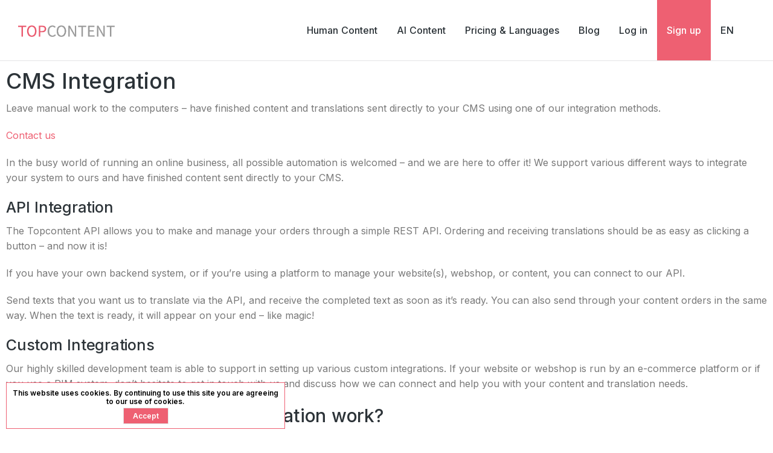

--- FILE ---
content_type: text/html; charset=UTF-8
request_url: https://topcontent.com/solutions/cms-integration/
body_size: 26524
content:
<!DOCTYPE html>
<!--[if !(IE 6) | !(IE 7) | !(IE 8)  ]><!-->
<html lang="en-GB" class="no-js">
<!--<![endif]-->
<head>
	<meta charset="UTF-8" />
		<meta name="viewport" content="width=device-width, initial-scale=1, maximum-scale=1, user-scalable=0">
			<link rel="profile" href="https://gmpg.org/xfn/11" />
	<meta name='robots' content='index, follow, max-image-preview:large, max-snippet:-1, max-video-preview:-1' />
<link rel="alternate" href="https://topcontent.com/solutions/cms-integration/" hreflang="en" />
<link rel="alternate" href="https://topcontent.com/sv/losningar/integrering-av-cms/" hreflang="sv" />
<link rel="alternate" href="https://topcontent.com/no/losninger/cms-integrasjon/" hreflang="nb" />
<link rel="alternate" href="https://topcontent.com/fi/ratkaisut/cms-integraatio/" hreflang="fi" />
<link rel="alternate" href="https://topcontent.com/ru/kak-zakazat/cms-integratsiya/" hreflang="ru" />

	<!-- This site is optimized with the Yoast SEO plugin v23.3 - https://yoast.com/wordpress/plugins/seo/ -->
	<title>Content sent to your CMS via our integration options | Topcontent</title><link rel="preload" as="style" href="https://fonts.googleapis.com/css?family=Nunito%20Sans%3A200%2C300%2C400%2C600%2C700%7CRoboto%3A400%2C600%2C700%7CNunito%3A300%2C400%2C600%2C700%7CMerriweather%3A400%2C600%2C700%7CDM%20Sans%3A100%2C100italic%2C200%2C200italic%2C300%2C300italic%2C400%2C400italic%2C500%2C500italic%2C600%2C600italic%2C700%2C700italic%2C800%2C800italic%2C900%2C900italic%7CInter%3A100%2C100italic%2C200%2C200italic%2C300%2C300italic%2C400%2C400italic%2C500%2C500italic%2C600%2C600italic%2C700%2C700italic%2C800%2C800italic%2C900%2C900italic%7CAssistant%3A100%2C100italic%2C200%2C200italic%2C300%2C300italic%2C400%2C400italic%2C500%2C500italic%2C600%2C600italic%2C700%2C700italic%2C800%2C800italic%2C900%2C900italic&#038;display=swap" /><link rel="stylesheet" href="https://fonts.googleapis.com/css?family=Nunito%20Sans%3A200%2C300%2C400%2C600%2C700%7CRoboto%3A400%2C600%2C700%7CNunito%3A300%2C400%2C600%2C700%7CMerriweather%3A400%2C600%2C700%7CDM%20Sans%3A100%2C100italic%2C200%2C200italic%2C300%2C300italic%2C400%2C400italic%2C500%2C500italic%2C600%2C600italic%2C700%2C700italic%2C800%2C800italic%2C900%2C900italic%7CInter%3A100%2C100italic%2C200%2C200italic%2C300%2C300italic%2C400%2C400italic%2C500%2C500italic%2C600%2C600italic%2C700%2C700italic%2C800%2C800italic%2C900%2C900italic%7CAssistant%3A100%2C100italic%2C200%2C200italic%2C300%2C300italic%2C400%2C400italic%2C500%2C500italic%2C600%2C600italic%2C700%2C700italic%2C800%2C800italic%2C900%2C900italic&#038;display=swap" media="print" onload="this.media='all'" /><noscript><link rel="stylesheet" href="https://fonts.googleapis.com/css?family=Nunito%20Sans%3A200%2C300%2C400%2C600%2C700%7CRoboto%3A400%2C600%2C700%7CNunito%3A300%2C400%2C600%2C700%7CMerriweather%3A400%2C600%2C700%7CDM%20Sans%3A100%2C100italic%2C200%2C200italic%2C300%2C300italic%2C400%2C400italic%2C500%2C500italic%2C600%2C600italic%2C700%2C700italic%2C800%2C800italic%2C900%2C900italic%7CInter%3A100%2C100italic%2C200%2C200italic%2C300%2C300italic%2C400%2C400italic%2C500%2C500italic%2C600%2C600italic%2C700%2C700italic%2C800%2C800italic%2C900%2C900italic%7CAssistant%3A100%2C100italic%2C200%2C200italic%2C300%2C300italic%2C400%2C400italic%2C500%2C500italic%2C600%2C600italic%2C700%2C700italic%2C800%2C800italic%2C900%2C900italic&#038;display=swap" /></noscript>
	<meta name="description" content="Topcontent offers various different content delivery methods via CMS integration. Choose from content API integration to custom integration methods." />
	<link rel="canonical" href="https://topcontent.com/solutions/cms-integration/" />
	<meta property="og:locale" content="en_GB" />
	<meta property="og:locale:alternate" content="sv_SE" />
	<meta property="og:locale:alternate" content="nb_NO" />
	<meta property="og:locale:alternate" content="fi_FI" />
	<meta property="og:locale:alternate" content="ru_RU" />
	<meta property="og:type" content="article" />
	<meta property="og:title" content="Content sent to your CMS via our integration options | Topcontent" />
	<meta property="og:description" content="Topcontent offers various different content delivery methods via CMS integration. Choose from content API integration to custom integration methods." />
	<meta property="og:url" content="https://topcontent.com/solutions/cms-integration/" />
	<meta property="og:site_name" content="Topcontent" />
	<meta property="article:publisher" content="https://www.facebook.com/TopcontentCOM/" />
	<meta property="article:modified_time" content="2024-05-27T13:39:48+00:00" />
	<meta property="og:image" content="http://topcontent.com/wp-content/uploads/2020/03/Screen-Shot-2020-03-27-at-11.51.39-e1587048437649.png" />
	<meta name="twitter:card" content="summary_large_image" />
	<meta name="twitter:site" content="@topcontentcom" />
	<meta name="twitter:label1" content="Estimated reading time" />
	<meta name="twitter:data1" content="4 minutes" />
	<script type="application/ld+json" class="yoast-schema-graph">{"@context":"https://schema.org","@graph":[{"@type":"WebPage","@id":"https://topcontent.com/solutions/cms-integration/","url":"https://topcontent.com/solutions/cms-integration/","name":"Content sent to your CMS via our integration options | Topcontent","isPartOf":{"@id":"https://topcontent.com/#website"},"primaryImageOfPage":{"@id":"https://topcontent.com/solutions/cms-integration/#primaryimage"},"image":{"@id":"https://topcontent.com/solutions/cms-integration/#primaryimage"},"thumbnailUrl":"http://topcontent.com/wp-content/uploads/2020/03/Screen-Shot-2020-03-27-at-11.51.39-e1587048437649.png","datePublished":"2020-03-27T14:55:59+00:00","dateModified":"2024-05-27T13:39:48+00:00","description":"Topcontent offers various different content delivery methods via CMS integration. Choose from content API integration to custom integration methods.","breadcrumb":{"@id":"https://topcontent.com/solutions/cms-integration/#breadcrumb"},"inLanguage":"en-GB","potentialAction":[{"@type":"ReadAction","target":["https://topcontent.com/solutions/cms-integration/"]}]},{"@type":"ImageObject","inLanguage":"en-GB","@id":"https://topcontent.com/solutions/cms-integration/#primaryimage","url":"http://topcontent.com/wp-content/uploads/2020/03/Screen-Shot-2020-03-27-at-11.51.39-e1587048437649.png","contentUrl":"http://topcontent.com/wp-content/uploads/2020/03/Screen-Shot-2020-03-27-at-11.51.39-e1587048437649.png"},{"@type":"BreadcrumbList","@id":"https://topcontent.com/solutions/cms-integration/#breadcrumb","itemListElement":[{"@type":"ListItem","position":1,"name":"Home","item":"https://topcontent.com/"},{"@type":"ListItem","position":2,"name":"How to order with our solutions","item":"https://topcontent.com/solutions/"},{"@type":"ListItem","position":3,"name":"CMS Integration"}]},{"@type":"WebSite","@id":"https://topcontent.com/#website","url":"https://topcontent.com/","name":"Topcontent","description":"","publisher":{"@id":"https://topcontent.com/#organization"},"potentialAction":[{"@type":"SearchAction","target":{"@type":"EntryPoint","urlTemplate":"https://topcontent.com/?s={search_term_string}"},"query-input":"required name=search_term_string"}],"inLanguage":"en-GB"},{"@type":"Organization","@id":"https://topcontent.com/#organization","name":"Topcontent","url":"https://topcontent.com/","logo":{"@type":"ImageObject","inLanguage":"en-GB","@id":"https://topcontent.com/#/schema/logo/image/","url":"https://topcontent.com/wp-content/uploads/2018/10/cropped-TopContent_source_sans_pro2.png","contentUrl":"https://topcontent.com/wp-content/uploads/2018/10/cropped-TopContent_source_sans_pro2.png","width":445,"height":53,"caption":"Topcontent"},"image":{"@id":"https://topcontent.com/#/schema/logo/image/"},"sameAs":["https://www.facebook.com/TopcontentCOM/","https://x.com/topcontentcom","https://www.instagram.com/topcontentcom/","https://www.linkedin.com/company/topcontentdotcom/","https://www.youtube.com/channel/UCEiAtlzYMvLOnh53Jx5Df_w"]}]}</script>
	<!-- / Yoast SEO plugin. -->


<link rel='dns-prefetch' href='//analytics.topcontent.com' />
<link rel='dns-prefetch' href='//fonts.googleapis.com' />
<link rel='dns-prefetch' href='//googletagmanager.com' />
<link rel='dns-prefetch' href='//ajax.googleapis.com' />
<link rel='dns-prefetch' href='//youtube.com' />
<link rel='dns-prefetch' href='//s.ytimg.com' />
<link href='https://fonts.gstatic.com' crossorigin rel='preconnect' />
<link rel="alternate" type="application/rss+xml" title="Topcontent &raquo; Feed" href="https://topcontent.com/feed/" />
<link rel="alternate" type="application/rss+xml" title="Topcontent &raquo; Comments Feed" href="https://topcontent.com/comments/feed/" />
<style id='wp-emoji-styles-inline-css'>

	img.wp-smiley, img.emoji {
		display: inline !important;
		border: none !important;
		box-shadow: none !important;
		height: 1em !important;
		width: 1em !important;
		margin: 0 0.07em !important;
		vertical-align: -0.1em !important;
		background: none !important;
		padding: 0 !important;
	}
</style>
<link rel='stylesheet' id='wp-block-library-css' href='https://topcontent.com/wp-includes/css/dist/block-library/style.min.css?ver=6.6.4' media='all' />
<style id='wp-block-library-theme-inline-css'>
.wp-block-audio :where(figcaption){color:#555;font-size:13px;text-align:center}.is-dark-theme .wp-block-audio :where(figcaption){color:#ffffffa6}.wp-block-audio{margin:0 0 1em}.wp-block-code{border:1px solid #ccc;border-radius:4px;font-family:Menlo,Consolas,monaco,monospace;padding:.8em 1em}.wp-block-embed :where(figcaption){color:#555;font-size:13px;text-align:center}.is-dark-theme .wp-block-embed :where(figcaption){color:#ffffffa6}.wp-block-embed{margin:0 0 1em}.blocks-gallery-caption{color:#555;font-size:13px;text-align:center}.is-dark-theme .blocks-gallery-caption{color:#ffffffa6}:root :where(.wp-block-image figcaption){color:#555;font-size:13px;text-align:center}.is-dark-theme :root :where(.wp-block-image figcaption){color:#ffffffa6}.wp-block-image{margin:0 0 1em}.wp-block-pullquote{border-bottom:4px solid;border-top:4px solid;color:currentColor;margin-bottom:1.75em}.wp-block-pullquote cite,.wp-block-pullquote footer,.wp-block-pullquote__citation{color:currentColor;font-size:.8125em;font-style:normal;text-transform:uppercase}.wp-block-quote{border-left:.25em solid;margin:0 0 1.75em;padding-left:1em}.wp-block-quote cite,.wp-block-quote footer{color:currentColor;font-size:.8125em;font-style:normal;position:relative}.wp-block-quote.has-text-align-right{border-left:none;border-right:.25em solid;padding-left:0;padding-right:1em}.wp-block-quote.has-text-align-center{border:none;padding-left:0}.wp-block-quote.is-large,.wp-block-quote.is-style-large,.wp-block-quote.is-style-plain{border:none}.wp-block-search .wp-block-search__label{font-weight:700}.wp-block-search__button{border:1px solid #ccc;padding:.375em .625em}:where(.wp-block-group.has-background){padding:1.25em 2.375em}.wp-block-separator.has-css-opacity{opacity:.4}.wp-block-separator{border:none;border-bottom:2px solid;margin-left:auto;margin-right:auto}.wp-block-separator.has-alpha-channel-opacity{opacity:1}.wp-block-separator:not(.is-style-wide):not(.is-style-dots){width:100px}.wp-block-separator.has-background:not(.is-style-dots){border-bottom:none;height:1px}.wp-block-separator.has-background:not(.is-style-wide):not(.is-style-dots){height:2px}.wp-block-table{margin:0 0 1em}.wp-block-table td,.wp-block-table th{word-break:normal}.wp-block-table :where(figcaption){color:#555;font-size:13px;text-align:center}.is-dark-theme .wp-block-table :where(figcaption){color:#ffffffa6}.wp-block-video :where(figcaption){color:#555;font-size:13px;text-align:center}.is-dark-theme .wp-block-video :where(figcaption){color:#ffffffa6}.wp-block-video{margin:0 0 1em}:root :where(.wp-block-template-part.has-background){margin-bottom:0;margin-top:0;padding:1.25em 2.375em}
</style>
<link data-minify="1" rel='stylesheet' id='ugb-style-css-v2-css' href='https://topcontent.com/wp-content/cache/min/1/wp-content/plugins/stackable-ultimate-gutenberg-blocks/dist/deprecated/frontend_blocks_deprecated_v2.css?ver=1733288474' media='all' />
<style id='ugb-style-css-v2-inline-css'>
:root {--stk-block-width-default-detected: 1200px;}
:root {
			--content-width: 1200px;
		}
</style>
<style id='classic-theme-styles-inline-css'>
/*! This file is auto-generated */
.wp-block-button__link{color:#fff;background-color:#32373c;border-radius:9999px;box-shadow:none;text-decoration:none;padding:calc(.667em + 2px) calc(1.333em + 2px);font-size:1.125em}.wp-block-file__button{background:#32373c;color:#fff;text-decoration:none}
</style>
<style id='global-styles-inline-css'>
:root{--wp--preset--aspect-ratio--square: 1;--wp--preset--aspect-ratio--4-3: 4/3;--wp--preset--aspect-ratio--3-4: 3/4;--wp--preset--aspect-ratio--3-2: 3/2;--wp--preset--aspect-ratio--2-3: 2/3;--wp--preset--aspect-ratio--16-9: 16/9;--wp--preset--aspect-ratio--9-16: 9/16;--wp--preset--color--black: #000000;--wp--preset--color--cyan-bluish-gray: #abb8c3;--wp--preset--color--white: #FFF;--wp--preset--color--pale-pink: #f78da7;--wp--preset--color--vivid-red: #cf2e2e;--wp--preset--color--luminous-vivid-orange: #ff6900;--wp--preset--color--luminous-vivid-amber: #fcb900;--wp--preset--color--light-green-cyan: #7bdcb5;--wp--preset--color--vivid-green-cyan: #00d084;--wp--preset--color--pale-cyan-blue: #8ed1fc;--wp--preset--color--vivid-cyan-blue: #0693e3;--wp--preset--color--vivid-purple: #9b51e0;--wp--preset--color--accent: #999999;--wp--preset--color--dark-gray: #111;--wp--preset--color--light-gray: #767676;--wp--preset--gradient--vivid-cyan-blue-to-vivid-purple: linear-gradient(135deg,rgba(6,147,227,1) 0%,rgb(155,81,224) 100%);--wp--preset--gradient--light-green-cyan-to-vivid-green-cyan: linear-gradient(135deg,rgb(122,220,180) 0%,rgb(0,208,130) 100%);--wp--preset--gradient--luminous-vivid-amber-to-luminous-vivid-orange: linear-gradient(135deg,rgba(252,185,0,1) 0%,rgba(255,105,0,1) 100%);--wp--preset--gradient--luminous-vivid-orange-to-vivid-red: linear-gradient(135deg,rgba(255,105,0,1) 0%,rgb(207,46,46) 100%);--wp--preset--gradient--very-light-gray-to-cyan-bluish-gray: linear-gradient(135deg,rgb(238,238,238) 0%,rgb(169,184,195) 100%);--wp--preset--gradient--cool-to-warm-spectrum: linear-gradient(135deg,rgb(74,234,220) 0%,rgb(151,120,209) 20%,rgb(207,42,186) 40%,rgb(238,44,130) 60%,rgb(251,105,98) 80%,rgb(254,248,76) 100%);--wp--preset--gradient--blush-light-purple: linear-gradient(135deg,rgb(255,206,236) 0%,rgb(152,150,240) 100%);--wp--preset--gradient--blush-bordeaux: linear-gradient(135deg,rgb(254,205,165) 0%,rgb(254,45,45) 50%,rgb(107,0,62) 100%);--wp--preset--gradient--luminous-dusk: linear-gradient(135deg,rgb(255,203,112) 0%,rgb(199,81,192) 50%,rgb(65,88,208) 100%);--wp--preset--gradient--pale-ocean: linear-gradient(135deg,rgb(255,245,203) 0%,rgb(182,227,212) 50%,rgb(51,167,181) 100%);--wp--preset--gradient--electric-grass: linear-gradient(135deg,rgb(202,248,128) 0%,rgb(113,206,126) 100%);--wp--preset--gradient--midnight: linear-gradient(135deg,rgb(2,3,129) 0%,rgb(40,116,252) 100%);--wp--preset--font-size--small: 13px;--wp--preset--font-size--medium: 20px;--wp--preset--font-size--large: 36px;--wp--preset--font-size--x-large: 42px;--wp--preset--spacing--20: 0.44rem;--wp--preset--spacing--30: 0.67rem;--wp--preset--spacing--40: 1rem;--wp--preset--spacing--50: 1.5rem;--wp--preset--spacing--60: 2.25rem;--wp--preset--spacing--70: 3.38rem;--wp--preset--spacing--80: 5.06rem;--wp--preset--shadow--natural: 6px 6px 9px rgba(0, 0, 0, 0.2);--wp--preset--shadow--deep: 12px 12px 50px rgba(0, 0, 0, 0.4);--wp--preset--shadow--sharp: 6px 6px 0px rgba(0, 0, 0, 0.2);--wp--preset--shadow--outlined: 6px 6px 0px -3px rgba(255, 255, 255, 1), 6px 6px rgba(0, 0, 0, 1);--wp--preset--shadow--crisp: 6px 6px 0px rgba(0, 0, 0, 1);}:where(.is-layout-flex){gap: 0.5em;}:where(.is-layout-grid){gap: 0.5em;}body .is-layout-flex{display: flex;}.is-layout-flex{flex-wrap: wrap;align-items: center;}.is-layout-flex > :is(*, div){margin: 0;}body .is-layout-grid{display: grid;}.is-layout-grid > :is(*, div){margin: 0;}:where(.wp-block-columns.is-layout-flex){gap: 2em;}:where(.wp-block-columns.is-layout-grid){gap: 2em;}:where(.wp-block-post-template.is-layout-flex){gap: 1.25em;}:where(.wp-block-post-template.is-layout-grid){gap: 1.25em;}.has-black-color{color: var(--wp--preset--color--black) !important;}.has-cyan-bluish-gray-color{color: var(--wp--preset--color--cyan-bluish-gray) !important;}.has-white-color{color: var(--wp--preset--color--white) !important;}.has-pale-pink-color{color: var(--wp--preset--color--pale-pink) !important;}.has-vivid-red-color{color: var(--wp--preset--color--vivid-red) !important;}.has-luminous-vivid-orange-color{color: var(--wp--preset--color--luminous-vivid-orange) !important;}.has-luminous-vivid-amber-color{color: var(--wp--preset--color--luminous-vivid-amber) !important;}.has-light-green-cyan-color{color: var(--wp--preset--color--light-green-cyan) !important;}.has-vivid-green-cyan-color{color: var(--wp--preset--color--vivid-green-cyan) !important;}.has-pale-cyan-blue-color{color: var(--wp--preset--color--pale-cyan-blue) !important;}.has-vivid-cyan-blue-color{color: var(--wp--preset--color--vivid-cyan-blue) !important;}.has-vivid-purple-color{color: var(--wp--preset--color--vivid-purple) !important;}.has-black-background-color{background-color: var(--wp--preset--color--black) !important;}.has-cyan-bluish-gray-background-color{background-color: var(--wp--preset--color--cyan-bluish-gray) !important;}.has-white-background-color{background-color: var(--wp--preset--color--white) !important;}.has-pale-pink-background-color{background-color: var(--wp--preset--color--pale-pink) !important;}.has-vivid-red-background-color{background-color: var(--wp--preset--color--vivid-red) !important;}.has-luminous-vivid-orange-background-color{background-color: var(--wp--preset--color--luminous-vivid-orange) !important;}.has-luminous-vivid-amber-background-color{background-color: var(--wp--preset--color--luminous-vivid-amber) !important;}.has-light-green-cyan-background-color{background-color: var(--wp--preset--color--light-green-cyan) !important;}.has-vivid-green-cyan-background-color{background-color: var(--wp--preset--color--vivid-green-cyan) !important;}.has-pale-cyan-blue-background-color{background-color: var(--wp--preset--color--pale-cyan-blue) !important;}.has-vivid-cyan-blue-background-color{background-color: var(--wp--preset--color--vivid-cyan-blue) !important;}.has-vivid-purple-background-color{background-color: var(--wp--preset--color--vivid-purple) !important;}.has-black-border-color{border-color: var(--wp--preset--color--black) !important;}.has-cyan-bluish-gray-border-color{border-color: var(--wp--preset--color--cyan-bluish-gray) !important;}.has-white-border-color{border-color: var(--wp--preset--color--white) !important;}.has-pale-pink-border-color{border-color: var(--wp--preset--color--pale-pink) !important;}.has-vivid-red-border-color{border-color: var(--wp--preset--color--vivid-red) !important;}.has-luminous-vivid-orange-border-color{border-color: var(--wp--preset--color--luminous-vivid-orange) !important;}.has-luminous-vivid-amber-border-color{border-color: var(--wp--preset--color--luminous-vivid-amber) !important;}.has-light-green-cyan-border-color{border-color: var(--wp--preset--color--light-green-cyan) !important;}.has-vivid-green-cyan-border-color{border-color: var(--wp--preset--color--vivid-green-cyan) !important;}.has-pale-cyan-blue-border-color{border-color: var(--wp--preset--color--pale-cyan-blue) !important;}.has-vivid-cyan-blue-border-color{border-color: var(--wp--preset--color--vivid-cyan-blue) !important;}.has-vivid-purple-border-color{border-color: var(--wp--preset--color--vivid-purple) !important;}.has-vivid-cyan-blue-to-vivid-purple-gradient-background{background: var(--wp--preset--gradient--vivid-cyan-blue-to-vivid-purple) !important;}.has-light-green-cyan-to-vivid-green-cyan-gradient-background{background: var(--wp--preset--gradient--light-green-cyan-to-vivid-green-cyan) !important;}.has-luminous-vivid-amber-to-luminous-vivid-orange-gradient-background{background: var(--wp--preset--gradient--luminous-vivid-amber-to-luminous-vivid-orange) !important;}.has-luminous-vivid-orange-to-vivid-red-gradient-background{background: var(--wp--preset--gradient--luminous-vivid-orange-to-vivid-red) !important;}.has-very-light-gray-to-cyan-bluish-gray-gradient-background{background: var(--wp--preset--gradient--very-light-gray-to-cyan-bluish-gray) !important;}.has-cool-to-warm-spectrum-gradient-background{background: var(--wp--preset--gradient--cool-to-warm-spectrum) !important;}.has-blush-light-purple-gradient-background{background: var(--wp--preset--gradient--blush-light-purple) !important;}.has-blush-bordeaux-gradient-background{background: var(--wp--preset--gradient--blush-bordeaux) !important;}.has-luminous-dusk-gradient-background{background: var(--wp--preset--gradient--luminous-dusk) !important;}.has-pale-ocean-gradient-background{background: var(--wp--preset--gradient--pale-ocean) !important;}.has-electric-grass-gradient-background{background: var(--wp--preset--gradient--electric-grass) !important;}.has-midnight-gradient-background{background: var(--wp--preset--gradient--midnight) !important;}.has-small-font-size{font-size: var(--wp--preset--font-size--small) !important;}.has-medium-font-size{font-size: var(--wp--preset--font-size--medium) !important;}.has-large-font-size{font-size: var(--wp--preset--font-size--large) !important;}.has-x-large-font-size{font-size: var(--wp--preset--font-size--x-large) !important;}
:where(.wp-block-post-template.is-layout-flex){gap: 1.25em;}:where(.wp-block-post-template.is-layout-grid){gap: 1.25em;}
:where(.wp-block-columns.is-layout-flex){gap: 2em;}:where(.wp-block-columns.is-layout-grid){gap: 2em;}
:root :where(.wp-block-pullquote){font-size: 1.5em;line-height: 1.6;}
</style>
<link rel='stylesheet' id='ionrangeslider-css' href='https://topcontent.com/wp-content/plugins/contact-form-7-range-slider/frontend/ionrangeslider/css/ion.rangeSlider.min.css?ver=1768991894' media='all' />
<link rel='stylesheet' id='search-filter-plugin-styles-css' href='https://topcontent.com/wp-content/plugins/search-filter-pro/public/assets/css/search-filter.min.css?ver=2.5.13' media='all' />
<link data-minify="1" rel='stylesheet' id='the7-font-css' href='https://topcontent.com/wp-content/cache/min/1/wp-content/themes/dt-the7/fonts/icomoon-the7-font/icomoon-the7-font.min.css?ver=1733288474' media='all' />
<link data-minify="1" rel='stylesheet' id='the7-awesome-fonts-css' href='https://topcontent.com/wp-content/cache/min/1/wp-content/themes/dt-the7/fonts/FontAwesome/css/all.min.css?ver=1733288474' media='all' />
<link data-minify="1" rel='stylesheet' id='elementor-icons-css' href='https://topcontent.com/wp-content/cache/min/1/wp-content/plugins/elementor/assets/lib/eicons/css/elementor-icons.min.css?ver=1733288474' media='all' />
<link rel='stylesheet' id='elementor-frontend-css' href='https://topcontent.com/wp-content/plugins/elementor/assets/css/frontend.min.css?ver=3.23.4' media='all' />
<link data-minify="1" rel='stylesheet' id='swiper-css' href='https://topcontent.com/wp-content/cache/min/1/wp-content/plugins/elementor/assets/lib/swiper/v8/css/swiper.min.css?ver=1733288474' media='all' />
<link rel='stylesheet' id='elementor-post-24048-css' href='https://topcontent.com/wp-content/uploads/elementor/css/post-24048.css?ver=1724160152' media='all' />
<link rel='stylesheet' id='elementor-pro-css' href='https://topcontent.com/wp-content/plugins/pro-elements/assets/css/frontend.min.css?ver=3.23.3' media='all' />
<link rel='stylesheet' id='elementor-global-css' href='https://topcontent.com/wp-content/uploads/elementor/css/global.css?ver=1724160155' media='all' />
<link rel='stylesheet' id='elementor-post-50845-css' href='https://topcontent.com/wp-content/uploads/elementor/css/post-50845.css?ver=1724160189' media='all' />
<link rel='stylesheet' id='elementor-post-77637-css' href='https://topcontent.com/wp-content/uploads/elementor/css/post-77637.css?ver=1724160154' media='all' />
<link rel='stylesheet' id='elementor-post-97897-css' href='https://topcontent.com/wp-content/uploads/elementor/css/post-97897.css?ver=1724160189' media='all' />

<link rel='stylesheet' id='dt-main-css' href='https://topcontent.com/wp-content/themes/dt-the7/css/main.min.css?ver=11.14.0.1' media='all' />
<link rel='stylesheet' id='the7-custom-scrollbar-css' href='https://topcontent.com/wp-content/themes/dt-the7/lib/custom-scrollbar/custom-scrollbar.min.css?ver=11.14.0.1' media='all' />
<link data-minify="1" rel='stylesheet' id='the7-css-vars-css' href='https://topcontent.com/wp-content/cache/min/1/wp-content/uploads/the7-css/css-vars.css?ver=1733288474' media='all' />
<link data-minify="1" rel='stylesheet' id='dt-custom-css' href='https://topcontent.com/wp-content/cache/min/1/wp-content/uploads/the7-css/custom.css?ver=1733288474' media='all' />
<link data-minify="1" rel='stylesheet' id='dt-media-css' href='https://topcontent.com/wp-content/cache/min/1/wp-content/uploads/the7-css/media.css?ver=1733288474' media='all' />
<link data-minify="1" rel='stylesheet' id='the7-mega-menu-css' href='https://topcontent.com/wp-content/cache/min/1/wp-content/uploads/the7-css/mega-menu.css?ver=1733288474' media='all' />
<link data-minify="1" rel='stylesheet' id='the7-elements-css' href='https://topcontent.com/wp-content/cache/min/1/wp-content/uploads/the7-css/post-type-dynamic.css?ver=1733288474' media='all' />
<link rel='stylesheet' id='style-css' href='https://topcontent.com/wp-content/themes/dt-the7-child/style.css?ver=11.14.0.1' media='all' />
<link rel='stylesheet' id='the7-elementor-global-css' href='https://topcontent.com/wp-content/themes/dt-the7/css/compatibility/elementor/elementor-global.min.css?ver=11.14.0.1' media='all' />
<link rel='stylesheet' id='the7_horizontal-menu-css' href='https://topcontent.com/wp-content/themes/dt-the7/css/compatibility/elementor/the7-horizontal-menu-widget.min.css?ver=11.14.0.1' media='all' />
<link data-minify="1" rel='stylesheet' id='sib-front-css-css' href='https://topcontent.com/wp-content/cache/min/1/wp-content/plugins/mailin/css/mailin-front.css?ver=1733288474' media='all' />

<link data-minify="1" rel='stylesheet' id='elementor-icons-The7-bootstrap-css' href='https://topcontent.com/wp-content/cache/min/1/wp-content/uploads/elementor/custom-icons/The7-bootstrap/style.css?ver=1733288474' media='all' />
<link rel='stylesheet' id='elementor-icons-shared-0-css' href='https://topcontent.com/wp-content/plugins/elementor/assets/lib/font-awesome/css/fontawesome.min.css?ver=5.15.3' media='all' />
<link data-minify="1" rel='stylesheet' id='elementor-icons-fa-solid-css' href='https://topcontent.com/wp-content/cache/min/1/wp-content/plugins/elementor/assets/lib/font-awesome/css/solid.min.css?ver=1733288474' media='all' />
<link data-minify="1" rel='stylesheet' id='elementor-icons-fa-brands-css' href='https://topcontent.com/wp-content/cache/min/1/wp-content/plugins/elementor/assets/lib/font-awesome/css/brands.min.css?ver=1733288474' media='all' />
<link rel="preconnect" href="https://fonts.gstatic.com/" crossorigin><script src="https://topcontent.com/wp-includes/js/jquery/jquery.min.js?ver=3.7.1" id="jquery-core-js"></script>
<script src="https://topcontent.com/wp-includes/js/jquery/jquery-migrate.min.js?ver=3.4.1" id="jquery-migrate-js"></script>
<script id="ugb-block-frontend-js-v2-js-extra">
var stackable = {"restUrl":"https:\/\/topcontent.com\/wp-json\/"};
</script>
<script data-minify="1" src="https://topcontent.com/wp-content/cache/min/1/wp-content/plugins/stackable-ultimate-gutenberg-blocks/dist/deprecated/frontend_blocks_deprecated_v2.js?ver=1733288474" id="ugb-block-frontend-js-v2-js"></script>
<script defer data-domain='topcontent.com' data-api='https://analytics.topcontent.com/api/event' data-cfasync='false' src="https://analytics.topcontent.com/js/plausible.outbound-links.js?ver=2.1.2" id="plausible"></script>
<script id="plausible-analytics-js-after">
window.plausible = window.plausible || function() { (window.plausible.q = window.plausible.q || []).push(arguments) }
</script>
<script id="search-filter-elementor-js-extra">
var SFE_DATA = {"ajax_url":"https:\/\/topcontent.com\/wp-admin\/admin-ajax.php","home_url":"https:\/\/topcontent.com\/"};
</script>
<script data-minify="1" src="https://topcontent.com/wp-content/cache/min/1/wp-content/plugins/search-filter-elementor/assets/js/search-filter-elementor.js?ver=1733288474" id="search-filter-elementor-js"></script>
<script id="search-filter-plugin-build-js-extra">
var SF_LDATA = {"ajax_url":"https:\/\/topcontent.com\/wp-admin\/admin-ajax.php","home_url":"https:\/\/topcontent.com\/","extensions":["search-filter-elementor"]};
</script>
<script src="https://topcontent.com/wp-content/plugins/search-filter-pro/public/assets/js/search-filter-build.min.js?ver=2.5.13" id="search-filter-plugin-build-js"></script>
<script src="https://topcontent.com/wp-content/plugins/search-filter-pro/public/assets/js/chosen.jquery.min.js?ver=2.5.13" id="search-filter-plugin-chosen-js"></script>
<script id="dt-above-fold-js-extra">
var dtLocal = {"themeUrl":"https:\/\/topcontent.com\/wp-content\/themes\/dt-the7","passText":"To view this protected post, enter the password below:","moreButtonText":{"loading":"Loading...","loadMore":"Load more"},"postID":"11632","ajaxurl":"https:\/\/topcontent.com\/wp-admin\/admin-ajax.php","REST":{"baseUrl":"https:\/\/topcontent.com\/wp-json\/the7\/v1","endpoints":{"sendMail":"\/send-mail"}},"contactMessages":{"required":"One or more fields have an error. Please check and try again.","terms":"Please accept the privacy policy.","fillTheCaptchaError":"Please, fill the captcha."},"captchaSiteKey":"","ajaxNonce":"48d304b506","pageData":{"type":"page","template":"page","layout":null},"themeSettings":{"smoothScroll":"off","lazyLoading":false,"desktopHeader":{"height":""},"ToggleCaptionEnabled":"disabled","ToggleCaption":"Navigation","floatingHeader":{"showAfter":94,"showMenu":false,"height":64,"logo":{"showLogo":true,"html":"","url":"https:\/\/topcontent.com\/"}},"topLine":{"floatingTopLine":{"logo":{"showLogo":false,"html":""}}},"mobileHeader":{"firstSwitchPoint":1150,"secondSwitchPoint":600,"firstSwitchPointHeight":60,"secondSwitchPointHeight":50,"mobileToggleCaptionEnabled":"right","mobileToggleCaption":"Menu"},"stickyMobileHeaderFirstSwitch":{"logo":{"html":""}},"stickyMobileHeaderSecondSwitch":{"logo":{"html":""}},"sidebar":{"switchPoint":992},"boxedWidth":"1280px"},"elementor":{"settings":{"container_width":1300}}};
var dtShare = {"shareButtonText":{"facebook":"Share on Facebook","twitter":"Share on X","pinterest":"Pin it","linkedin":"Share on Linkedin","whatsapp":"Share on Whatsapp"},"overlayOpacity":"90"};
</script>
<script src="https://topcontent.com/wp-content/themes/dt-the7/js/above-the-fold.min.js?ver=11.14.0.1" id="dt-above-fold-js"></script>
<script id="sib-front-js-js-extra">
var sibErrMsg = {"invalidMail":"Please fill out valid email address","requiredField":"Please fill out required fields","invalidDateFormat":"Please fill out valid date format","invalidSMSFormat":"Please fill out valid phone number"};
var ajax_sib_front_object = {"ajax_url":"https:\/\/topcontent.com\/wp-admin\/admin-ajax.php","ajax_nonce":"58d6f1e697","flag_url":"https:\/\/topcontent.com\/wp-content\/plugins\/mailin\/img\/flags\/"};
</script>
<script data-minify="1" src="https://topcontent.com/wp-content/cache/min/1/wp-content/plugins/mailin/js/mailin-front.js?ver=1733288474" id="sib-front-js-js"></script>
<link rel="https://api.w.org/" href="https://topcontent.com/wp-json/" /><link rel="alternate" title="JSON" type="application/json" href="https://topcontent.com/wp-json/wp/v2/pages/11632" /><link rel="EditURI" type="application/rsd+xml" title="RSD" href="https://topcontent.com/xmlrpc.php?rsd" />
<meta name="generator" content="WordPress 6.6.4" />
<link rel='shortlink' href='https://topcontent.com/?p=11632' />
<link rel="alternate" title="oEmbed (JSON)" type="application/json+oembed" href="https://topcontent.com/wp-json/oembed/1.0/embed?url=https%3A%2F%2Ftopcontent.com%2Fsolutions%2Fcms-integration%2F" />
<link rel="alternate" title="oEmbed (XML)" type="text/xml+oembed" href="https://topcontent.com/wp-json/oembed/1.0/embed?url=https%3A%2F%2Ftopcontent.com%2Fsolutions%2Fcms-integration%2F&#038;format=xml" />
<meta name='plausible-analytics-version' content='2.1.2' />
<meta name="generator" content="Elementor 3.23.4; features: e_lazyload; settings: css_print_method-external, google_font-enabled, font_display-auto">
<link data-minify="1" rel="stylesheet" type="text/css" href="https://topcontent.com/wp-content/cache/min/1/wp-content/themes/dt-the7-child/css/jquery-cookie-popup.css?ver=1733288474"/>

<script data-minify="1" src="https://topcontent.com/wp-content/cache/min/1/wp-content/themes/dt-the7-child/js/jquery-cookie-popup.js?ver=1733288474"></script>

			<style>
				.e-con.e-parent:nth-of-type(n+4):not(.e-lazyloaded):not(.e-no-lazyload),
				.e-con.e-parent:nth-of-type(n+4):not(.e-lazyloaded):not(.e-no-lazyload) * {
					background-image: none !important;
				}
				@media screen and (max-height: 1024px) {
					.e-con.e-parent:nth-of-type(n+3):not(.e-lazyloaded):not(.e-no-lazyload),
					.e-con.e-parent:nth-of-type(n+3):not(.e-lazyloaded):not(.e-no-lazyload) * {
						background-image: none !important;
					}
				}
				@media screen and (max-height: 640px) {
					.e-con.e-parent:nth-of-type(n+2):not(.e-lazyloaded):not(.e-no-lazyload),
					.e-con.e-parent:nth-of-type(n+2):not(.e-lazyloaded):not(.e-no-lazyload) * {
						background-image: none !important;
					}
				}
			</style>
			<style id="uagb-style-conditional-extension">@media (min-width: 1025px){body .uag-hide-desktop.uagb-google-map__wrap,body .uag-hide-desktop{display:none !important}}@media (min-width: 768px) and (max-width: 1024px){body .uag-hide-tab.uagb-google-map__wrap,body .uag-hide-tab{display:none !important}}@media (max-width: 767px){body .uag-hide-mob.uagb-google-map__wrap,body .uag-hide-mob{display:none !important}}</style><link rel="icon" href="https://topcontent.com/wp-content/uploads/2022/09/favicon.ico" sizes="32x32" />
<link rel="icon" href="https://topcontent.com/wp-content/uploads/2022/09/favicon.ico" sizes="192x192" />
<link rel="apple-touch-icon" href="https://topcontent.com/wp-content/uploads/2022/09/favicon.ico" />
<meta name="msapplication-TileImage" content="https://topcontent.com/wp-content/uploads/2022/09/favicon.ico" />
		<style id="wp-custom-css">
			.elementor-button, a.elementor-button:visited, .elementor-flip-box__button.elementor-button {
    background: #EE6072;
}


#the7-body a.scroll-top {
    display: none !important;
}


nav.dt-nav-menu-horizontal--main li.header-login.mbl, nav.dt-nav-menu-horizontal--main li.header-signup.mbl {
    display: none;
}

li.button.header-signup.menu-item.menu-item-type-custom.menu-item-object-custom {
    background: #ee6072 !important;
}


li.button.header-signup.menu-item.menu-item-type-custom.menu-item-object-custom a:hover,
.the7-e-sticky-effects li.button.header-signup.menu-item.menu-item-type-custom.menu-item-object-custom a:hover,
.elementor-50845 li.button.header-signup.menu-item.menu-item-type-custom.menu-item-object-custom a:hover span.menu-text {
    color: #000000 !important;
}

.the7-e-sticky-effects li.button.header-signup.menu-item.menu-item-type-custom.menu-item-object-custom a {
    color: #ffffff !important;
}

#elementor-popup-modal-73689 li.button.header-signup.menu-item.menu-item-type-custom.menu-item-object-custom {
    background: white !important;
}

#elementor-popup-modal-73689 li.button.header-signup.menu-item.menu-item-type-custom.menu-item-object-custom a span.menu-item-text {
    background-color: #ee6072 !important;
    padding: 10px;
    color: white;
}


.elementor-50845 li.button.header-signup.menu-item.menu-item-type-custom.menu-item-object-custom a span.menu-text {
    color: white !important;
}

li.pll-parent-menu-item ul.the7-e-sub-nav.horizontal-sub-nav.right-overflow {
    /* --sub-width: 100px !important; */
    min-width: calc(75px) !important;
    --sub-menu-width: 75px !important;
}

.post-type-archive-job .order-online-section, .single-job .order-online-section, .post-type-archive-post_for_writers .order-online-section, .single-post_for_writers .order-online-section,
.page-id-6 .order-online-section,
.page-id-4694 .order-online-section,
.page-id-3581 .order-online-section,
.page-id-3587 .order-online-section,
.page-id-3792 .order-online-section

{display:none !important;}

.single-post .ugb-container.ugb-container--v2>.ugb-inner-block>.ugb-block-content>.ugb-container__wrapper {
border-radius:0;
box-shadow: none;
padding:0;
}

#off-canvas-menu li:last-child {
    order: -1;
}

#off-canvas-menu li:nth-last-child(2) {
    order: -2;
}

#sgpb-popup-dialog-main-div{max-width:400px !important}

.sgpb-theme-6-content {
	box-shadow: none !important;
}

.sgpb-popup-dialog-main-div-theme-wrapper-6.sg-animated.sgpb-fadeIn {
    animation: none !important;
}

.features-section.grid-x.grid-padding-x.grid-margin-y.align-middle video {
    box-shadow: 0px 0px 20px #eee;
}

a.button[href="http://app.topcontent.com/orders/new"]:not(#buy_content_online_button) {
	background-color: #28B042;
}

.new-hero {
	padding-top: 7rem;
	padding-bottom: 3rem;
	background: #f9f9f9;
	background-size: cover;
}

.new-hero-video-preview {
    margin-bottom: 4rem;
	box-shadow: 0 0 60px #00000017;
}

.new-hero-video-preview-wrap {
	position: relative;
	cursor:pointer;
}

.new-hero-video-preview-wrap:hover .new-hero-video-play {
	opacity: .8;
	transition: all .2s ease;
}

.new-hero-video-play {
	position: absolute;
	height: 6rem;
	left: 50%;
	top: 50%;
	transform: translate(-50%, calc(-50% - 2rem));
	display: block;
	width: 6rem;
}

#sgpb-popup-dialog-main-div.hero-video-content {
    padding-top: 0 !important;
    padding-left: 0 !important;
    padding-right: 0 !important;
    padding-bottom: 0 !important;
		max-width: 70vw !important;
}

.hero-video-content video, 
.hero-video-content p {
	margin-bottom: 0;
	vertical-align: bottom;
	width: 100%;
	height: auto;
}

.h2.section-headline.new-hero-headline {
    font-weight: 300;
    font-size: 2.35rem;
    margin-bottom: 2rem;
    line-height: 1.25;
}

.new-hero-section-headline {
	text-transform: none;
}

#service, .testimonials-carousel {
  border-top: none;
  border-bottom: none;
  background: #f9f9f9;
}

.testimonials-carousel {
  padding-bottom: 1rem;
}

.second-service-section a {
	color: #222;	
}

.entry-icon {
		width: 64px;
}

[type='text'], [type='password'], [type='date'], [type='datetime'], [type='datetime-local'], [type='month'], [type='week'], [type='email'], [type='number'], [type='search'], [type='tel'], [type='time'], [type='url'], [type='color'], textarea {
   margin: 0 0 0.7rem;
}

.lang-switcher .lang-item:not(.lang-item-en):not(.lang-item-sv) {
    display: block;
}

.pricingtable-9882 {
	display: flex;
}

.pricingtable-9982 {
	display: flex;
	margin: 0px !important;
	padding: 0px !important;
}

tbody {
	font-size: 14px;
}

.pricingtable .column {
	display: flex; 
	flex-direction: column;
	margin-top: auto;
}

.pop-up_form_btn {
	width: 80% !important;
	margin: auto !important;
}

.inverse a {
	text-decoration: none;
}

.fa-long-arrow-alt-right {
	position: relative;
	display: inline-block;
	font-size: 12px;
	padding-left: 5px;
}

.grid-x__display-flex {
 justify-content: space-around;
}

.footer_features_center {
	display: flex;
  justify-content: center;
}


@media (max-width: 768px) {
	.pricingtable-9882 {
	flex-wrap: wrap;
	justify-content: center;
}
	.pricingtable-9982 {
	flex-wrap: wrap;
	justify-content: center;
	}
}

@media (max-width: 480px) {
	.pop-up_form_btn {
	width: 60% !important;
}
}

.h2.section-headline.new-hero-headline {
    text-transform: none;
}

.forminator-custom-form {
  display: block !important;
}

/*--- Multistep form styles ---*/
#multi-step-form-final-left {
	float:left;
}

#multi-step-form-final-right {
	float:right !important;
}
#multi-step-order-brief {border-style: ridge !important;}


.scroll-top.on {
    bottom: 90px !important;
}		</style>
		<style id='the7-custom-inline-css' type='text/css'>
.sub-nav .menu-item i.fa,
.sub-nav .menu-item i.fas,
.sub-nav .menu-item i.far,
.sub-nav .menu-item i.fab {
	text-align: center;
	width: 1.25em;
}
</style>
<noscript><style id="rocket-lazyload-nojs-css">.rll-youtube-player, [data-lazy-src]{display:none !important;}</style></noscript></head>
<body id="the7-body" class="page-template-default page page-id-11632 page-child parent-pageid-2072 wp-custom-logo wp-embed-responsive the7-core-ver-2.7.10 title-off dt-responsive-on right-mobile-menu-close-icon ouside-menu-close-icon mobile-close-right-caption  fade-thin-mobile-menu-close-icon fade-medium-menu-close-icon srcset-enabled btn-flat custom-btn-color custom-btn-hover-color first-switch-logo-left first-switch-menu-right second-switch-logo-left second-switch-menu-right right-mobile-menu popup-message-style the7-ver-11.14.0.1 dt-fa-compatibility elementor-default elementor-template-full-width elementor-clear-template elementor-kit-24048 elementor-page-97897">
<!-- The7 11.14.0.1 -->

<div id="page" >
	<a class="skip-link screen-reader-text" href="#content">Skip to content</a>

		<div data-elementor-type="header" data-elementor-id="50845" class="elementor elementor-50845 elementor-location-header" data-elementor-post-type="elementor_library">
					<section class="elementor-section elementor-top-section elementor-element elementor-element-968da6e elementor-section-height-min-height the7-e-sticky-row-yes the7-e-sticky-effect-yes elementor-section-boxed elementor-section-height-default elementor-section-items-middle" data-id="968da6e" data-element_type="section" data-settings="{&quot;background_background&quot;:&quot;classic&quot;,&quot;the7_sticky_row&quot;:&quot;yes&quot;,&quot;the7_sticky_effects_offset&quot;:30,&quot;the7_sticky_effects&quot;:&quot;yes&quot;,&quot;the7_sticky_effects_devices&quot;:[&quot;desktop&quot;],&quot;the7_sticky_row_devices&quot;:[&quot;desktop&quot;,&quot;tablet&quot;,&quot;mobile&quot;],&quot;the7_sticky_row_offset&quot;:0}">
						<div class="elementor-container elementor-column-gap-no">
					<div class="elementor-column elementor-col-25 elementor-top-column elementor-element elementor-element-49473c7 elementor-hidden-tablet elementor-hidden-mobile" data-id="49473c7" data-element_type="column">
			<div class="elementor-widget-wrap elementor-element-populated">
						<div class="elementor-element elementor-element-fa8bc97 the7-img-sticky-size-effect-yes elementor-widget elementor-widget-image" data-id="fa8bc97" data-element_type="widget" data-widget_type="image.default">
				<div class="elementor-widget-container">
														<a href="https://topcontent.com">
							<img width="445" height="53" src="data:image/svg+xml,%3Csvg%20xmlns='http://www.w3.org/2000/svg'%20viewBox='0%200%20445%2053'%3E%3C/svg%3E" class="attachment-full size-full wp-image-31" alt="" data-lazy-srcset="https://topcontent.com/wp-content/uploads/2018/10/cropped-TopContent_source_sans_pro2.png 445w, https://topcontent.com/wp-content/uploads/2018/10/cropped-TopContent_source_sans_pro2-300x36.png 300w" data-lazy-sizes="(max-width: 445px) 100vw, 445px" data-lazy-src="https://topcontent.com/wp-content/uploads/2018/10/cropped-TopContent_source_sans_pro2.png" /><noscript><img width="445" height="53" src="https://topcontent.com/wp-content/uploads/2018/10/cropped-TopContent_source_sans_pro2.png" class="attachment-full size-full wp-image-31" alt="" srcset="https://topcontent.com/wp-content/uploads/2018/10/cropped-TopContent_source_sans_pro2.png 445w, https://topcontent.com/wp-content/uploads/2018/10/cropped-TopContent_source_sans_pro2-300x36.png 300w" sizes="(max-width: 445px) 100vw, 445px" /></noscript>								</a>
													</div>
				</div>
					</div>
		</div>
				<div class="elementor-column elementor-col-25 elementor-top-column elementor-element elementor-element-d76c1a4" data-id="d76c1a4" data-element_type="column">
			<div class="elementor-widget-wrap elementor-element-populated">
						<div class="elementor-element elementor-element-18944c0 items-decoration-yes sub-icon_align-side sub-menu-position-tablet-justify toggle-align-left decoration-downwards decoration-position-top mob-menu-popup parent-item-clickable-yes horizontal-menu--dropdown-tablet decoration-align-height sub-menu-position-left dt-sub-menu_align-left sub-icon_position-right elementor-widget elementor-widget-the7_horizontal-menu" data-id="18944c0" data-element_type="widget" data-settings="{&quot;dropdown_type&quot;:&quot;popup&quot;,&quot;parent_is_clickable&quot;:&quot;yes&quot;,&quot;dropdown&quot;:&quot;tablet&quot;}" data-widget_type="the7_horizontal-menu.default">
				<div class="elementor-widget-container">
			<div class="horizontal-menu-wrap"><a class="horizontal-menu-toggle hidden-on-load" role="button" tabindex="0" aria-label="Menu Toggle" aria-expanded="false" href="#elementor-action%3Aaction%3Dpopup%3Aopen%26settings%3DeyJpZCI6NzM2ODksInRvZ2dsZSI6ZmFsc2V9"><span class="right menu-toggle-icons" aria-hidden="true" role="presentation"><svg xmlns="http://www.w3.org/2000/svg" xmlns:xlink="http://www.w3.org/1999/xlink" id="Layer_1" x="0px" y="0px" viewBox="0 0 24 24" style="enable-background:new 0 0 24 24;" xml:space="preserve"><path d="M16,11H2c-0.6,0-1,0.4-1,1s0.4,1,1,1h14c0.6,0,1-0.4,1-1S16.6,11,16,11z"></path><path d="M22,5H2C1.4,5,1,5.4,1,6s0.4,1,1,1h20c0.6,0,1-0.4,1-1S22.6,5,22,5z"></path><path d="M20,17H2c-0.6,0-1,0.4-1,1s0.4,1,1,1h18c0.6,0,1-0.4,1-1S20.6,17,20,17z"></path></svg></span></a><nav class="dt-nav-menu-horizontal--main dt-nav-menu-horizontal__container justify-content-end widget-divider- indicator-off"><ul class="dt-nav-menu-horizontal d-flex flex-row justify-content-end"><li class="menu-item menu-item-type-custom menu-item-object-custom menu-item-129075 first depth-0"><a href='https://topcontent.com/buy-content-online/' data-level='1'><span class="item-content"><span class="menu-item-text  "><span class="menu-text">Human Content</span></span><span class="submenu-indicator" ><span class="submenu-mob-indicator" ></span></span></span></a></li> <li class="menu-item menu-item-type-custom menu-item-object-custom menu-item-129074 depth-0"><a href='https://topcontent.com/ai' data-level='1'><span class="item-content"><span class="menu-item-text  "><span class="menu-text">AI Content</span></span><span class="submenu-indicator" ><span class="submenu-mob-indicator" ></span></span></span></a></li> <li class="button header-signup mbl menu-item menu-item-type-custom menu-item-object-custom menu-item-95206 depth-0"><a href='https://app.topcontent.com/signup' data-level='1'><span class="item-content"><span class="menu-item-text  "><span class="menu-text">Sign up</span></span><span class="submenu-indicator" ><span class="submenu-mob-indicator" ></span></span></span></a></li> <li class="menu-item menu-item-type-post_type menu-item-object-page menu-item-15803 depth-0"><a href='https://topcontent.com/pricing/' data-level='1'><span class="item-content"><span class="menu-item-text  "><span class="menu-text">Pricing &#038; Languages</span></span><span class="submenu-indicator" ><span class="submenu-mob-indicator" ></span></span></span></a></li> <li class="menu-item menu-item-type-post_type menu-item-object-page menu-item-95796 depth-0"><a href='https://topcontent.com/blog/' data-level='1'><span class="item-content"><span class="menu-item-text  "><span class="menu-text">Blog</span></span><span class="submenu-indicator" ><span class="submenu-mob-indicator" ></span></span></span></a></li> <li class="header-login menu-item menu-item-type-custom menu-item-object-custom menu-item-has-children menu-item-10083 has-children depth-0"><a data-level='1'><span class="item-content"><span class="menu-item-text  "><span class="menu-text">Log in</span></span><span class="submenu-indicator" ><span class="submenu-mob-indicator" ></span></span></span></a><ul class="the7-e-sub-nav horizontal-sub-nav"><li class="menu-item menu-item-type-custom menu-item-object-custom menu-item-129079 first depth-1"><a href='https://topcontent.com/ai/login' data-level='2'><span class="item-content"><span class="menu-item-text  "><span class="menu-text">Log in for AI Content</span></span><span class="submenu-indicator" ><i aria-hidden="true" class="desktop-menu-icon fas fa-caret-right"></i><span class="submenu-mob-indicator" ></span></span></span></a></li> <li class="menu-item menu-item-type-custom menu-item-object-custom menu-item-129078 depth-1"><a href='https://app.topcontent.com/signin' data-level='2'><span class="item-content"><span class="menu-item-text  "><span class="menu-text">Log in for Human Content</span></span><span class="submenu-indicator" ><i aria-hidden="true" class="desktop-menu-icon fas fa-caret-right"></i><span class="submenu-mob-indicator" ></span></span></span></a></li> </ul></li> <li class="button header-signup menu-item menu-item-type-custom menu-item-object-custom menu-item-has-children menu-item-16 has-children depth-0"><a data-level='1'><span class="item-content"><span class="menu-item-text  "><span class="menu-text">Sign up</span></span><span class="submenu-indicator" ><span class="submenu-mob-indicator" ></span></span></span></a><ul class="the7-e-sub-nav horizontal-sub-nav"><li class="menu-item menu-item-type-custom menu-item-object-custom menu-item-129077 first depth-1"><a href='https://topcontent.com/ai/register' data-level='2'><span class="item-content"><span class="menu-item-text  "><span class="menu-text">Sign Up for AI Content</span></span><span class="submenu-indicator" ><i aria-hidden="true" class="desktop-menu-icon fas fa-caret-right"></i><span class="submenu-mob-indicator" ></span></span></span></a></li> <li class="menu-item menu-item-type-custom menu-item-object-custom menu-item-129076 depth-1"><a href='https://app.topcontent.com/signup' data-level='2'><span class="item-content"><span class="menu-item-text  "><span class="menu-text">Sign Up for Human Content</span></span><span class="submenu-indicator" ><i aria-hidden="true" class="desktop-menu-icon fas fa-caret-right"></i><span class="submenu-mob-indicator" ></span></span></span></a></li> </ul></li> <li class="pll-parent-menu-item menu-item menu-item-type-custom menu-item-object-custom menu-item-has-children menu-item-130050 last has-children depth-0"><a href='#pll_switcher' data-level='1'><span class="item-content"><span class="menu-item-text  "><span class="menu-text">EN</span></span><span class="submenu-indicator" ><span class="submenu-mob-indicator" ></span></span></span></a><ul class="the7-e-sub-nav horizontal-sub-nav"><li class="lang-item lang-item-62 lang-item-sv lang-item-first menu-item menu-item-type-custom menu-item-object-custom menu-item-130050-sv first depth-1"><a href='https://topcontent.com/sv/losningar/integrering-av-cms/' data-level='2' hreflang='sv-SE' lang='sv-SE'><span class="item-content"><span class="menu-item-text  "><span class="menu-text">SV</span></span><span class="submenu-indicator" ><i aria-hidden="true" class="desktop-menu-icon fas fa-caret-right"></i><span class="submenu-mob-indicator" ></span></span></span></a></li> <li class="lang-item lang-item-66 lang-item-fi menu-item menu-item-type-custom menu-item-object-custom menu-item-130050-fi depth-1"><a href='https://topcontent.com/fi/ratkaisut/cms-integraatio/' data-level='2' hreflang='fi' lang='fi'><span class="item-content"><span class="menu-item-text  "><span class="menu-text">FI</span></span><span class="submenu-indicator" ><i aria-hidden="true" class="desktop-menu-icon fas fa-caret-right"></i><span class="submenu-mob-indicator" ></span></span></span></a></li> <li class="lang-item lang-item-46 lang-item-ru menu-item menu-item-type-custom menu-item-object-custom menu-item-130050-ru depth-1"><a href='https://topcontent.com/ru/kak-zakazat/cms-integratsiya/' data-level='2' hreflang='ru-RU' lang='ru-RU'><span class="item-content"><span class="menu-item-text  "><span class="menu-text">RU</span></span><span class="submenu-indicator" ><i aria-hidden="true" class="desktop-menu-icon fas fa-caret-right"></i><span class="submenu-mob-indicator" ></span></span></span></a></li> </ul></li> </ul></nav></div>		</div>
				</div>
					</div>
		</div>
				<div class="elementor-column elementor-col-25 elementor-top-column elementor-element elementor-element-5a0164f elementor-hidden-desktop" data-id="5a0164f" data-element_type="column">
			<div class="elementor-widget-wrap elementor-element-populated">
						<div class="elementor-element elementor-element-a88f71b elementor-widget elementor-widget-image" data-id="a88f71b" data-element_type="widget" data-widget_type="image.default">
				<div class="elementor-widget-container">
														<a href="https://topcontent.com">
							<img width="445" height="53" src="data:image/svg+xml,%3Csvg%20xmlns='http://www.w3.org/2000/svg'%20viewBox='0%200%20445%2053'%3E%3C/svg%3E" class="attachment-full size-full wp-image-31" alt="" data-lazy-srcset="https://topcontent.com/wp-content/uploads/2018/10/cropped-TopContent_source_sans_pro2.png 445w, https://topcontent.com/wp-content/uploads/2018/10/cropped-TopContent_source_sans_pro2-300x36.png 300w" data-lazy-sizes="(max-width: 445px) 100vw, 445px" data-lazy-src="https://topcontent.com/wp-content/uploads/2018/10/cropped-TopContent_source_sans_pro2.png" /><noscript><img width="445" height="53" src="https://topcontent.com/wp-content/uploads/2018/10/cropped-TopContent_source_sans_pro2.png" class="attachment-full size-full wp-image-31" alt="" srcset="https://topcontent.com/wp-content/uploads/2018/10/cropped-TopContent_source_sans_pro2.png 445w, https://topcontent.com/wp-content/uploads/2018/10/cropped-TopContent_source_sans_pro2-300x36.png 300w" sizes="(max-width: 445px) 100vw, 445px" /></noscript>								</a>
													</div>
				</div>
					</div>
		</div>
				<div class="elementor-column elementor-col-25 elementor-top-column elementor-element elementor-element-2b655f3" data-id="2b655f3" data-element_type="column">
			<div class="elementor-widget-wrap elementor-element-populated">
						<div class="elementor-element elementor-element-43fc28b items-decoration-yes sub-icon_align-side sub-menu-position-tablet-justify decoration-downwards decoration-position-top horizontal-menu--dropdown-none elementor-hidden-desktop show-sub-menu-on-hover decoration-align-height sub-menu-position-left dt-sub-menu_align-left sub-icon_position-right elementor-widget elementor-widget-the7_horizontal-menu" data-id="43fc28b" data-element_type="widget" data-settings="{&quot;dropdown&quot;:&quot;none&quot;}" data-widget_type="the7_horizontal-menu.default">
				<div class="elementor-widget-container">
			<div class="horizontal-menu-wrap"><nav class="dt-nav-menu-horizontal--main dt-nav-menu-horizontal__container justify-content-end widget-divider-"><ul class="dt-nav-menu-horizontal d-flex flex-row justify-content-end"><li class="pll-parent-menu-item menu-item menu-item-type-custom menu-item-object-custom menu-item-has-children menu-item-85450 first last has-children depth-0"><a href='#pll_switcher' class='not-clickable-item' data-level='1'><span class="item-content"><span class="menu-item-text  "><span class="menu-text">EN</span></span><span class="submenu-indicator" ><i aria-hidden="true" class="desktop-menu-icon fas fa-angle-down"></i><span class="submenu-mob-indicator" ></span></span></span></a><ul class="the7-e-sub-nav horizontal-sub-nav"><li class="lang-item lang-item-62 lang-item-sv lang-item-first menu-item menu-item-type-custom menu-item-object-custom menu-item-85450-sv first depth-1"><a href='https://topcontent.com/sv/losningar/integrering-av-cms/' data-level='2' hreflang='sv-SE' lang='sv-SE'><span class="item-content"><span class="menu-item-text  "><span class="menu-text">SV</span></span><span class="submenu-indicator" ><i aria-hidden="true" class="desktop-menu-icon fas fa-caret-right"></i><span class="submenu-mob-indicator" ></span></span></span></a></li> <li class="lang-item lang-item-66 lang-item-fi menu-item menu-item-type-custom menu-item-object-custom menu-item-85450-fi depth-1"><a href='https://topcontent.com/fi/ratkaisut/cms-integraatio/' data-level='2' hreflang='fi' lang='fi'><span class="item-content"><span class="menu-item-text  "><span class="menu-text">FI</span></span><span class="submenu-indicator" ><i aria-hidden="true" class="desktop-menu-icon fas fa-caret-right"></i><span class="submenu-mob-indicator" ></span></span></span></a></li> <li class="lang-item lang-item-46 lang-item-ru menu-item menu-item-type-custom menu-item-object-custom menu-item-85450-ru depth-1"><a href='https://topcontent.com/ru/kak-zakazat/cms-integratsiya/' data-level='2' hreflang='ru-RU' lang='ru-RU'><span class="item-content"><span class="menu-item-text  "><span class="menu-text">RU</span></span><span class="submenu-indicator" ><i aria-hidden="true" class="desktop-menu-icon fas fa-caret-right"></i><span class="submenu-mob-indicator" ></span></span></span></a></li> </ul></li> </ul></nav></div>		</div>
				</div>
					</div>
		</div>
					</div>
		</section>
				</div>
		

<div id="main" class="sidebar-none sidebar-divider-off">

	
	<div class="main-gradient"></div>
	<div class="wf-wrap">
	<div class="wf-container-main">

	


	<div id="content" class="content" role="main">

				<div data-elementor-type="single-page" data-elementor-id="97897" class="elementor elementor-97897 elementor-location-single post-11632 page type-page status-publish hentry description-off" data-elementor-post-type="elementor_library">
					<section class="elementor-section elementor-top-section elementor-element elementor-element-9c92556 elementor-section-boxed elementor-section-height-default elementor-section-height-default" data-id="9c92556" data-element_type="section">
						<div class="elementor-container elementor-column-gap-default">
					<div class="elementor-column elementor-col-100 elementor-top-column elementor-element elementor-element-7a99a57" data-id="7a99a57" data-element_type="column">
			<div class="elementor-widget-wrap elementor-element-populated">
						<div class="elementor-element elementor-element-879434c elementor-widget elementor-widget-theme-post-content" data-id="879434c" data-element_type="widget" data-widget_type="theme-post-content.default">
				<div class="elementor-widget-container">
			
<h1 class="wp-block-heading">CMS Integration</h1>


<p>Leave manual work to the computers – have finished content and translations sent directly to your CMS using one of our integration methods.</p>
<p><a href="#">Contact us</a></p>
<p>In the busy world of running an online business, all possible automation is welcomed – and we are here to offer it! We support various different ways to integrate your system to ours and have finished content sent directly to your CMS.</p>
<h3>API Integration</h3>
<p>The Topcontent API allows you to make and manage your orders through a simple REST API. Ordering and receiving translations should be as easy as clicking a button – and now it is!</p>
<p>If you have your own backend system, or if you’re using a platform to manage your website(s), webshop, or content, you can connect to our API.</p>
<p>Send texts that you want us to translate via the API, and receive the completed text as soon as it’s ready. You can also send through your content orders in the same way. When the text is ready, it will appear on your end – like magic!</p>
<h3>Custom Integrations</h3>
<p>Our highly skilled development team is able to support in setting up various custom integrations. If your website or webshop is run by an e-commerce platform or if you use a PIM system, don’t hesitate to get in touch with us and discuss how we can connect and help you with your content and translation needs.</p>


<h2 class="wp-block-heading">How does the content API integration work?</h2>



<p>&nbsp;</p>



<h3 class="wp-block-heading">1. Contact us</h3>



<p>Get in touch with us and let us know that you want to integrate our API into your system.</p>



<figure><img width="579" height="347" decoding="async" src="data:image/svg+xml,%3Csvg%20xmlns='http://www.w3.org/2000/svg'%20viewBox='0%200%20579%20347'%3E%3C/svg%3E" alt="Sign up" data-lazy-src="https://topcontent.com/wp-content/uploads/2020/03/Screen-Shot-2020-03-27-at-11.51.39-e1587048437649.png" /><noscript><img width="579" height="347" decoding="async" src="https://topcontent.com/wp-content/uploads/2020/03/Screen-Shot-2020-03-27-at-11.51.39-e1587048437649.png" alt="Sign up" /></noscript></figure>



<p>&nbsp;</p>



<h3 class="wp-block-heading">2. Connect with our system</h3>



<p>Your developer will create a connection point in your system (the part where your system can talk to ours). They will need our API documentation, which can be found&nbsp;<a href="https://topcontent.com/developers/api-documentation/">here</a>.</p>



<figure><img width="935" height="534" decoding="async" src="data:image/svg+xml,%3Csvg%20xmlns='http://www.w3.org/2000/svg'%20viewBox='0%200%20935%20534'%3E%3C/svg%3E" alt="Top up" data-lazy-src="https://topcontent.com/wp-content/uploads/2020/04/content-api-integration.png" /><noscript><img width="935" height="534" decoding="async" src="https://topcontent.com/wp-content/uploads/2020/04/content-api-integration.png" alt="Top up" /></noscript></figure>



<p>&nbsp;</p>



<h3 class="wp-block-heading">3. Make a content request</h3>



<p>Once our systems are connected, send a request via Topcontent API for translating a text or creating an article. We will accept the request and send it to our production team.</p>



<figure><img fetchpriority="high" fetchpriority="high" decoding="async" src="data:image/svg+xml,%3Csvg%20xmlns='http://www.w3.org/2000/svg'%20viewBox='0%200%20243%20237'%3E%3C/svg%3E" alt="Place your order" width="243" height="237" data-lazy-src="https://topcontent.com/wp-content/uploads/2020/03/undraw_Connecting_Teams_8ntu.png" /><noscript><img fetchpriority="high" fetchpriority="high" decoding="async" src="https://topcontent.com/wp-content/uploads/2020/03/undraw_Connecting_Teams_8ntu.png" alt="Place your order" width="243" height="237" /></noscript></figure>



<p>&nbsp;</p>



<h3 class="wp-block-heading">4. Have finished content sent directly back to your system</h3>



<p>When your request is done, our system sends the text back to your system where you need to process our request – that’s it!</p>


</p>
<p><a href="#">Contact us to get started</a></p>


<p>&nbsp;</p>



<figure><img decoding="async" src="data:image/svg+xml,%3Csvg%20xmlns='http://www.w3.org/2000/svg'%20viewBox='0%200%20294%20213'%3E%3C/svg%3E" alt="Track of orders" width="294" height="213" data-lazy-src="https://topcontent.com/wp-content/uploads/2020/03/undraw_add_content_d1tf.png" /><noscript><img decoding="async" src="https://topcontent.com/wp-content/uploads/2020/03/undraw_add_content_d1tf.png" alt="Track of orders" width="294" height="213" /></noscript></figure>



<h2 class="wp-block-heading">Frequently asked questions</h2>



<p><strong>What is a translation API?</strong></p>



<p>Via a translation API, you are able to send content for translation directly from your CMS to ours at Topcontent – and have the ready translation back the same route.</p>



<p><strong>How do I connect to your API?</strong></p>



<p>Setting up content API integration between our systems is simple. Your developer only needs to set up a connection point in your system. Documentation needed to do that can be found&nbsp;<a href="https://topcontent.com/developers/api-documentation/">here</a>.</p>



<p><strong>Where can I find the API documentation?</strong></p>



<p>We have drafted up clear instructions on how to make the connection. You can find the API documentation&nbsp;<a href="https://topcontent.com/developers/api-documentation/">here</a>.</p>



<p><strong>Do I need to be a developer to use the API?</strong></p>



<p>Once the connection is set up you don’t need any development skills to send and receive content and translation requests. Only in the setup process, some development skills are needed. We are happy to help you throughout the process!</p>
		</div>
				</div>
					</div>
		</div>
					</div>
		</section>
				</div>
		
	</div><!-- #content -->

	


			</div><!-- .wf-container -->
		</div><!-- .wf-wrap -->

	
	</div><!-- #main -->

	


	<!-- !Footer -->
	<footer id="footer" class="footer solid-bg elementor-footer">

		
			<div class="wf-wrap">
				<div class="wf-container-footer">
					<div class="wf-container">
								<div data-elementor-type="footer" data-elementor-id="77637" class="elementor elementor-77637 elementor-location-footer" data-elementor-post-type="elementor_library">
					<section class="elementor-section elementor-top-section elementor-element elementor-element-93e4224 elementor-section-height-min-height elementor-section-items-stretch elementor-reverse-tablet elementor-reverse-mobile order-online-section elementor-section-boxed elementor-section-height-default" data-id="93e4224" data-element_type="section" data-settings="{&quot;background_background&quot;:&quot;classic&quot;}">
							<div class="elementor-background-overlay"></div>
							<div class="elementor-container elementor-column-gap-wider">
					<div class="elementor-column elementor-col-100 elementor-top-column elementor-element elementor-element-7361d4e" data-id="7361d4e" data-element_type="column">
			<div class="elementor-widget-wrap elementor-element-populated">
						<div class="elementor-element elementor-element-535fe4d elementor-widget elementor-widget-heading" data-id="535fe4d" data-element_type="widget" data-widget_type="heading.default">
				<div class="elementor-widget-container">
			<h4 class="elementor-heading-title elementor-size-default">Order AI Content Online</h4>		</div>
				</div>
				<div class="elementor-element elementor-element-2b7c9a2 elementor-widget elementor-widget-spacer" data-id="2b7c9a2" data-element_type="widget" data-widget_type="spacer.default">
				<div class="elementor-widget-container">
					<div class="elementor-spacer">
			<div class="elementor-spacer-inner"></div>
		</div>
				</div>
				</div>
				<div class="elementor-element elementor-element-393f6bb elementor-widget-tablet__width-initial elementor-widget__width-initial elementor-widget elementor-widget-heading" data-id="393f6bb" data-element_type="widget" data-widget_type="heading.default">
				<div class="elementor-widget-container">
			<h3 class="elementor-heading-title elementor-size-default">Get High-Quality AI Content – Fast &amp; Easy</h3>		</div>
				</div>
				<div class="elementor-element elementor-element-c429f11 elementor-widget elementor-widget-spacer" data-id="c429f11" data-element_type="widget" data-widget_type="spacer.default">
				<div class="elementor-widget-container">
					<div class="elementor-spacer">
			<div class="elementor-spacer-inner"></div>
		</div>
				</div>
				</div>
				<div class="elementor-element elementor-element-b46dea7 elementor-widget__width-auto elementor-widget-mobile__width-inherit elementor-mobile-align-center elementor-widget elementor-widget-the7_button_widget" data-id="b46dea7" data-element_type="widget" data-widget_type="the7_button_widget.default">
				<div class="elementor-widget-container">
			<div class="elementor-button-wrapper"><a href="https://topcontent.com/ai/register" class="box-button elementor-button elementor-size-lg">Sign up to Order AI Content</a></div>		</div>
				</div>
					</div>
		</div>
					</div>
		</section>
				<section class="elementor-section elementor-top-section elementor-element elementor-element-dce774a elementor-section-boxed elementor-section-height-default elementor-section-height-default" data-id="dce774a" data-element_type="section" data-settings="{&quot;background_background&quot;:&quot;classic&quot;}">
						<div class="elementor-container elementor-column-gap-wider">
					<div class="elementor-column elementor-col-25 elementor-top-column elementor-element elementor-element-70b811f" data-id="70b811f" data-element_type="column">
			<div class="elementor-widget-wrap elementor-element-populated">
						<div class="elementor-element elementor-element-1342ad9 elementor-widget elementor-widget-image" data-id="1342ad9" data-element_type="widget" data-widget_type="image.default">
				<div class="elementor-widget-container">
													<img width="445" height="53" src="data:image/svg+xml,%3Csvg%20xmlns='http://www.w3.org/2000/svg'%20viewBox='0%200%20445%2053'%3E%3C/svg%3E" class="attachment-large size-large wp-image-31" alt="" data-lazy-srcset="https://topcontent.com/wp-content/uploads/2018/10/cropped-TopContent_source_sans_pro2.png 445w, https://topcontent.com/wp-content/uploads/2018/10/cropped-TopContent_source_sans_pro2-300x36.png 300w" data-lazy-sizes="(max-width: 445px) 100vw, 445px" data-lazy-src="https://topcontent.com/wp-content/uploads/2018/10/cropped-TopContent_source_sans_pro2.png" /><noscript><img loading="lazy" width="445" height="53" src="https://topcontent.com/wp-content/uploads/2018/10/cropped-TopContent_source_sans_pro2.png" class="attachment-large size-large wp-image-31" alt="" srcset="https://topcontent.com/wp-content/uploads/2018/10/cropped-TopContent_source_sans_pro2.png 445w, https://topcontent.com/wp-content/uploads/2018/10/cropped-TopContent_source_sans_pro2-300x36.png 300w" sizes="(max-width: 445px) 100vw, 445px" /></noscript>													</div>
				</div>
				<div class="elementor-element elementor-element-ace063e elementor-widget elementor-widget-spacer" data-id="ace063e" data-element_type="widget" data-widget_type="spacer.default">
				<div class="elementor-widget-container">
					<div class="elementor-spacer">
			<div class="elementor-spacer-inner"></div>
		</div>
				</div>
				</div>
				<div class="elementor-element elementor-element-6dd479a elementor-widget elementor-widget-text-editor" data-id="6dd479a" data-element_type="widget" data-widget_type="text-editor.default">
				<div class="elementor-widget-container">
							High-quality content
easy and fast 🚀						</div>
				</div>
				<div class="elementor-element elementor-element-9ade71d elementor-widget elementor-widget-spacer" data-id="9ade71d" data-element_type="widget" data-widget_type="spacer.default">
				<div class="elementor-widget-container">
					<div class="elementor-spacer">
			<div class="elementor-spacer-inner"></div>
		</div>
				</div>
				</div>
				<div class="elementor-element elementor-element-0e53c6c elementor-widget elementor-widget-spacer" data-id="0e53c6c" data-element_type="widget" data-widget_type="spacer.default">
				<div class="elementor-widget-container">
					<div class="elementor-spacer">
			<div class="elementor-spacer-inner"></div>
		</div>
				</div>
				</div>
				<div class="elementor-element elementor-element-ca371a5 e-grid-align-left e-grid-align-mobile-center elementor-shape-rounded elementor-grid-0 elementor-widget elementor-widget-social-icons" data-id="ca371a5" data-element_type="widget" data-widget_type="social-icons.default">
				<div class="elementor-widget-container">
					<div class="elementor-social-icons-wrapper elementor-grid">
							<span class="elementor-grid-item">
					<a class="elementor-icon elementor-social-icon elementor-social-icon-facebook elementor-repeater-item-796dcfd" href="https://www.facebook.com/TopcontentCOM/" target="_blank">
						<span class="elementor-screen-only">Facebook</span>
						<i class="fab fa-facebook"></i>					</a>
				</span>
							<span class="elementor-grid-item">
					<a class="elementor-icon elementor-social-icon elementor-social-icon-twitter elementor-repeater-item-04cee56" href="https://twitter.com/topcontentcom" target="_blank">
						<span class="elementor-screen-only">Twitter</span>
						<i class="fab fa-twitter"></i>					</a>
				</span>
							<span class="elementor-grid-item">
					<a class="elementor-icon elementor-social-icon elementor-social-icon-youtube elementor-repeater-item-d133cd5" href="https://www.youtube.com/channel/UCEiAtlzYMvLOnh53Jx5Df_w" target="_blank">
						<span class="elementor-screen-only">Youtube</span>
						<i class="fab fa-youtube"></i>					</a>
				</span>
							<span class="elementor-grid-item">
					<a class="elementor-icon elementor-social-icon elementor-social-icon-linkedin elementor-repeater-item-5b810e0" href="https://www.linkedin.com/company/topcontentdotcom" target="_blank">
						<span class="elementor-screen-only">Linkedin</span>
						<i class="fab fa-linkedin"></i>					</a>
				</span>
					</div>
				</div>
				</div>
					</div>
		</div>
				<div class="elementor-column elementor-col-25 elementor-top-column elementor-element elementor-element-fba7a16" data-id="fba7a16" data-element_type="column">
			<div class="elementor-widget-wrap elementor-element-populated">
						<div class="elementor-element elementor-element-9dba387 elementor-widget elementor-widget-heading" data-id="9dba387" data-element_type="widget" data-widget_type="heading.default">
				<div class="elementor-widget-container">
			<p class="elementor-heading-title elementor-size-default"><a href="https://topcontent.com/ai">Topcontent AI</a></p>		</div>
				</div>
				<div class="elementor-element elementor-element-a3166a5 elementor-widget elementor-widget-spacer" data-id="a3166a5" data-element_type="widget" data-widget_type="spacer.default">
				<div class="elementor-widget-container">
					<div class="elementor-spacer">
			<div class="elementor-spacer-inner"></div>
		</div>
				</div>
				</div>
				<div class="elementor-element elementor-element-a0efbea elementor-widget elementor-widget-heading" data-id="a0efbea" data-element_type="widget" data-widget_type="heading.default">
				<div class="elementor-widget-container">
			<p class="elementor-heading-title elementor-size-default"><a href="https://topcontent.com/buy-content-online/">How it works</a></p>		</div>
				</div>
				<div class="elementor-element elementor-element-36e09b5 elementor-widget elementor-widget-spacer" data-id="36e09b5" data-element_type="widget" data-widget_type="spacer.default">
				<div class="elementor-widget-container">
					<div class="elementor-spacer">
			<div class="elementor-spacer-inner"></div>
		</div>
				</div>
				</div>
				<div class="elementor-element elementor-element-292cf50 elementor-widget elementor-widget-heading" data-id="292cf50" data-element_type="widget" data-widget_type="heading.default">
				<div class="elementor-widget-container">
			<p class="elementor-heading-title elementor-size-default"><a href="https://topcontent.com/contact-us/">Contact us</a></p>		</div>
				</div>
					</div>
		</div>
				<div class="elementor-column elementor-col-25 elementor-top-column elementor-element elementor-element-6b8560d" data-id="6b8560d" data-element_type="column">
			<div class="elementor-widget-wrap elementor-element-populated">
						<div class="elementor-element elementor-element-eb2228d elementor-widget elementor-widget-heading" data-id="eb2228d" data-element_type="widget" data-widget_type="heading.default">
				<div class="elementor-widget-container">
			<h4 class="elementor-heading-title elementor-size-default">Resources</h4>		</div>
				</div>
				<div class="elementor-element elementor-element-ac2e9a5 elementor-widget elementor-widget-spacer" data-id="ac2e9a5" data-element_type="widget" data-widget_type="spacer.default">
				<div class="elementor-widget-container">
					<div class="elementor-spacer">
			<div class="elementor-spacer-inner"></div>
		</div>
				</div>
				</div>
				<div class="elementor-element elementor-element-ba04e0a dt-nav-menu_align-mobile-center dt-nav-menu_align-left dt-sub-menu_align-left elementor-widget elementor-widget-the7_nav-menu" data-id="ba04e0a" data-element_type="widget" data-settings="{&quot;submenu_display&quot;:&quot;on_click&quot;}" data-widget_type="the7_nav-menu.default">
				<div class="elementor-widget-container">
			<nav class="dt-nav-menu--main dt-nav-menu__container dt-sub-menu-display-on_click dt-icon-align-with_text dt-icon-position-right dt-sub-icon-position-right dt-sub-icon-align-with_text"><ul class="dt-nav-menu"><li class="menu-item menu-item-type-custom menu-item-object-custom menu-item-78281 first depth-0"><a href='https://topcontent.com/samples/' data-level='1'><span class="item-content"><span class="menu-item-text"><span class="menu-text">Sample Texts from Humans</span></span></span><span class="right next-level-button" data-icon = "fas fa-caret-down"><i aria-hidden="true" class="open-button fas fa-caret-right"></i> <i aria-hidden="true" class="icon-active fas fa-caret-down"></i></span></a></li> <li class="menu-item menu-item-type-custom menu-item-object-custom menu-item-78278 depth-0"><a href='https://topcontent.com/ai/samples' data-level='1'><span class="item-content"><span class="menu-item-text"><span class="menu-text">Sample Texts from AI</span></span></span><span class="right next-level-button" data-icon = "fas fa-caret-down"><i aria-hidden="true" class="open-button fas fa-caret-right"></i> <i aria-hidden="true" class="icon-active fas fa-caret-down"></i></span></a></li> <li class="menu-item menu-item-type-custom menu-item-object-custom menu-item-129055 depth-0"><a href='https://topcontent.com/academy/' data-level='1'><span class="item-content"><span class="menu-item-text"><span class="menu-text">SEO Academy</span></span></span><span class="right next-level-button" data-icon = "fas fa-caret-down"><i aria-hidden="true" class="open-button fas fa-caret-right"></i> <i aria-hidden="true" class="icon-active fas fa-caret-down"></i></span></a></li> <li class="menu-item menu-item-type-post_type menu-item-object-page menu-item-78279 depth-0"><a href='https://topcontent.com/client-reviews/' data-level='1'><span class="item-content"><span class="menu-item-text"><span class="menu-text">Client reviews</span></span></span><span class="right next-level-button" data-icon = "fas fa-caret-down"><i aria-hidden="true" class="open-button fas fa-caret-right"></i> <i aria-hidden="true" class="icon-active fas fa-caret-down"></i></span></a></li> <li class="menu-item menu-item-type-custom menu-item-object-custom menu-item-78282 depth-0"><a href='https://topcontent.com/for-writers/blog/' data-level='1'><span class="item-content"><span class="menu-item-text"><span class="menu-text">Writer&#8217;s blog</span></span></span><span class="right next-level-button" data-icon = "fas fa-caret-down"><i aria-hidden="true" class="open-button fas fa-caret-right"></i> <i aria-hidden="true" class="icon-active fas fa-caret-down"></i></span></a></li> <li class="menu-item menu-item-type-custom menu-item-object-custom menu-item-78283 last depth-0"><a href='https://guides.topcontent.com/' data-level='1'><span class="item-content"><span class="menu-item-text"><span class="menu-text">Writing guides</span></span></span><span class="right next-level-button" data-icon = "fas fa-caret-down"><i aria-hidden="true" class="open-button fas fa-caret-right"></i> <i aria-hidden="true" class="icon-active fas fa-caret-down"></i></span></a></li> </ul></nav>		</div>
				</div>
					</div>
		</div>
				<div class="elementor-column elementor-col-25 elementor-top-column elementor-element elementor-element-9f4976d" data-id="9f4976d" data-element_type="column">
			<div class="elementor-widget-wrap elementor-element-populated">
						<div class="elementor-element elementor-element-53344ce elementor-widget elementor-widget-heading" data-id="53344ce" data-element_type="widget" data-widget_type="heading.default">
				<div class="elementor-widget-container">
			<h4 class="elementor-heading-title elementor-size-default">Company</h4>		</div>
				</div>
				<div class="elementor-element elementor-element-228273d elementor-widget elementor-widget-spacer" data-id="228273d" data-element_type="widget" data-widget_type="spacer.default">
				<div class="elementor-widget-container">
					<div class="elementor-spacer">
			<div class="elementor-spacer-inner"></div>
		</div>
				</div>
				</div>
				<div class="elementor-element elementor-element-7d0f051 dt-nav-menu_align-mobile-center dt-nav-menu_align-left dt-sub-menu_align-left elementor-widget elementor-widget-the7_nav-menu" data-id="7d0f051" data-element_type="widget" data-settings="{&quot;submenu_display&quot;:&quot;on_click&quot;}" data-widget_type="the7_nav-menu.default">
				<div class="elementor-widget-container">
			<nav class="dt-nav-menu--main dt-nav-menu__container dt-sub-menu-display-on_click dt-icon-align-with_text dt-icon-position-right dt-sub-icon-position-right dt-sub-icon-align-with_text"><ul class="dt-nav-menu"><li class="menu-item menu-item-type-post_type menu-item-object-page menu-item-78284 first depth-0"><a href='https://topcontent.com/about-us/' data-level='1'><span class="item-content"><span class="menu-item-text"><span class="menu-text">About us</span></span></span><span class="right next-level-button" data-icon = "fas fa-caret-down"><i aria-hidden="true" class="open-button fas fa-caret-right"></i> <i aria-hidden="true" class="icon-active fas fa-caret-down"></i></span></a></li> <li class="menu-item menu-item-type-post_type menu-item-object-page menu-item-78285 depth-0"><a href='https://topcontent.com/our-culture/' data-level='1'><span class="item-content"><span class="menu-item-text"><span class="menu-text">Our culture</span></span></span><span class="right next-level-button" data-icon = "fas fa-caret-down"><i aria-hidden="true" class="open-button fas fa-caret-right"></i> <i aria-hidden="true" class="icon-active fas fa-caret-down"></i></span></a></li> <li class="menu-item menu-item-type-custom menu-item-object-custom menu-item-78286 depth-0"><a href='https://topcontent.com/open-positions/' data-level='1'><span class="item-content"><span class="menu-item-text"><span class="menu-text">Open positions</span></span></span><span class="right next-level-button" data-icon = "fas fa-caret-down"><i aria-hidden="true" class="open-button fas fa-caret-right"></i> <i aria-hidden="true" class="icon-active fas fa-caret-down"></i></span></a></li> <li class="menu-item menu-item-type-post_type menu-item-object-page menu-item-78287 depth-0"><a href='https://topcontent.com/affiliate-program/' data-level='1'><span class="item-content"><span class="menu-item-text"><span class="menu-text">Affiliate Program</span></span></span><span class="right next-level-button" data-icon = "fas fa-caret-down"><i aria-hidden="true" class="open-button fas fa-caret-right"></i> <i aria-hidden="true" class="icon-active fas fa-caret-down"></i></span></a></li> <li class="menu-item menu-item-type-custom menu-item-object-custom menu-item-129062 depth-0"><a href='https://topcontent.com/our-services/topics/' data-level='1'><span class="item-content"><span class="menu-item-text"><span class="menu-text">Services and Topics</span></span></span><span class="right next-level-button" data-icon = "fas fa-caret-down"><i aria-hidden="true" class="open-button fas fa-caret-right"></i> <i aria-hidden="true" class="icon-active fas fa-caret-down"></i></span></a></li> <li class="menu-item menu-item-type-custom menu-item-object-custom menu-item-129061 last depth-0"><a href='https://topcontent.com/solutions/' data-level='1'><span class="item-content"><span class="menu-item-text"><span class="menu-text">Solutions and Tech</span></span></span><span class="right next-level-button" data-icon = "fas fa-caret-down"><i aria-hidden="true" class="open-button fas fa-caret-right"></i> <i aria-hidden="true" class="icon-active fas fa-caret-down"></i></span></a></li> </ul></nav>		</div>
				</div>
					</div>
		</div>
					</div>
		</section>
				<section class="elementor-section elementor-top-section elementor-element elementor-element-e600bae elementor-section-full_width elementor-section-content-middle elementor-section-height-default elementor-section-height-default" data-id="e600bae" data-element_type="section" data-settings="{&quot;background_background&quot;:&quot;classic&quot;}">
						<div class="elementor-container elementor-column-gap-wide">
					<div class="elementor-column elementor-col-100 elementor-top-column elementor-element elementor-element-56adfad" data-id="56adfad" data-element_type="column">
			<div class="elementor-widget-wrap elementor-element-populated">
						<div class="elementor-element elementor-element-7e44b3b elementor-widget__width-auto elementor-widget-mobile__width-inherit elementor-widget elementor-widget-text-editor" data-id="7e44b3b" data-element_type="widget" data-widget_type="text-editor.default">
				<div class="elementor-widget-container">
							© Topcontent						</div>
				</div>
				<div class="elementor-element elementor-element-49b7ec8 elementor-widget__width-auto elementor-widget-divider--view-line elementor-widget elementor-widget-divider" data-id="49b7ec8" data-element_type="widget" data-widget_type="divider.default">
				<div class="elementor-widget-container">
					<div class="elementor-divider">
			<span class="elementor-divider-separator">
						</span>
		</div>
				</div>
				</div>
				<div class="elementor-element elementor-element-03a16fe elementor-align-center elementor-widget__width-auto elementor-widget elementor-widget-the7_button_widget" data-id="03a16fe" data-element_type="widget" data-widget_type="the7_button_widget.default">
				<div class="elementor-widget-container">
			<div class="elementor-button-wrapper"><a href="https://topcontent.com/privacy-policy/" class="box-button elementor-button elementor-size-xs">Privacy</a></div>		</div>
				</div>
				<div class="elementor-element elementor-element-bea7729 elementor-widget__width-auto elementor-widget-divider--view-line elementor-widget elementor-widget-divider" data-id="bea7729" data-element_type="widget" data-widget_type="divider.default">
				<div class="elementor-widget-container">
					<div class="elementor-divider">
			<span class="elementor-divider-separator">
						</span>
		</div>
				</div>
				</div>
				<div class="elementor-element elementor-element-9f25b86 elementor-align-center elementor-widget__width-auto elementor-widget elementor-widget-the7_button_widget" data-id="9f25b86" data-element_type="widget" data-widget_type="the7_button_widget.default">
				<div class="elementor-widget-container">
			<div class="elementor-button-wrapper"><a href="https://topcontent.com/terms-and-conditions/" class="box-button elementor-button elementor-size-xs">Legal</a></div>		</div>
				</div>
				<div class="elementor-element elementor-element-fca1ba8 elementor-widget__width-auto elementor-widget-divider--view-line elementor-widget elementor-widget-divider" data-id="fca1ba8" data-element_type="widget" data-widget_type="divider.default">
				<div class="elementor-widget-container">
					<div class="elementor-divider">
			<span class="elementor-divider-separator">
						</span>
		</div>
				</div>
				</div>
				<div class="elementor-element elementor-element-e04fb8e elementor-widget__width-auto elementor-widget-mobile__width-inherit elementor-widget elementor-widget-text-editor" data-id="e04fb8e" data-element_type="widget" data-widget_type="text-editor.default">
				<div class="elementor-widget-container">
							<p>We accept</p>						</div>
				</div>
				<div class="elementor-element elementor-element-8c08ebe elementor-icon-list--layout-inline elementor-widget__width-auto elementor-list-item-link-full_width elementor-widget elementor-widget-icon-list" data-id="8c08ebe" data-element_type="widget" data-widget_type="icon-list.default">
				<div class="elementor-widget-container">
					<ul class="elementor-icon-list-items elementor-inline-items">
							<li class="elementor-icon-list-item elementor-inline-item">
											<span class="elementor-icon-list-icon">
							<i aria-hidden="true" class="fab fa-cc-visa"></i>						</span>
										<span class="elementor-icon-list-text"></span>
									</li>
								<li class="elementor-icon-list-item elementor-inline-item">
											<span class="elementor-icon-list-icon">
							<i aria-hidden="true" class="fab fa-cc-mastercard"></i>						</span>
										<span class="elementor-icon-list-text"></span>
									</li>
								<li class="elementor-icon-list-item elementor-inline-item">
											<span class="elementor-icon-list-icon">
							<i aria-hidden="true" class="fab fa-cc-paypal"></i>						</span>
										<span class="elementor-icon-list-text"></span>
									</li>
						</ul>
				</div>
				</div>
					</div>
		</div>
					</div>
		</section>
				</div>
							</div><!-- .wf-container -->
				</div><!-- .wf-container-footer -->
			</div><!-- .wf-wrap -->

			
	</footer><!-- #footer -->

            <a href="#" class="scroll-top scroll-top-elementor-icon"> <i aria-hidden="true" class="the7bootstrap- the7-bootstrap-arrow-up-short"></i>                <span class="screen-reader-text">Go to Top</span>
            </a>
			
</div><!-- #page -->

<script type="text/javascript">
document.addEventListener( 'wpcf7mailsent', function( event ) {
	console.log(event.detail.contactFormId)
    if ( '10465' == event.detail.contactFormId ) {
		console.log('sent')
		window.dataLayer = window.dataLayer || [];
		window.dataLayer.push({'event': 'quote_form_submitted'});
    }
}, false );
</script>
		<div data-elementor-type="popup" data-elementor-id="73689" class="elementor elementor-73689 elementor-location-popup" data-elementor-settings="{&quot;entrance_animation&quot;:&quot;fadeInLeft&quot;,&quot;exit_animation&quot;:&quot;fadeInLeft&quot;,&quot;entrance_animation_duration&quot;:{&quot;unit&quot;:&quot;px&quot;,&quot;size&quot;:0.3,&quot;sizes&quot;:[]},&quot;a11y_navigation&quot;:&quot;yes&quot;,&quot;timing&quot;:[]}" data-elementor-post-type="elementor_library">
					<section class="elementor-section elementor-top-section elementor-element elementor-element-53c57074 elementor-reverse-mobile elementor-section-boxed elementor-section-height-default elementor-section-height-default" data-id="53c57074" data-element_type="section">
						<div class="elementor-container elementor-column-gap-wider">
					<div class="elementor-column elementor-col-100 elementor-top-column elementor-element elementor-element-7121ae2a" data-id="7121ae2a" data-element_type="column">
			<div class="elementor-widget-wrap elementor-element-populated">
						<div class="elementor-element elementor-element-6b9c16b widget-divider-yes dt-nav-menu_align-left dt-sub-menu_align-left elementor-widget elementor-widget-the7_nav-menu" data-id="6b9c16b" data-element_type="widget" data-settings="{&quot;_animation&quot;:&quot;none&quot;,&quot;submenu_display&quot;:&quot;always&quot;}" data-widget_type="the7_nav-menu.default">
				<div class="elementor-widget-container">
			<nav class="dt-nav-menu--main dt-nav-menu__container dt-sub-menu-display-always dt-icon-align- dt-icon-position- dt-sub-icon-position- dt-sub-icon-align- first-item-border-hide last-item-border-hide"><ul class="dt-nav-menu"><li class="menu-item menu-item-type-custom menu-item-object-custom menu-item-129075 first depth-0"><a href='https://topcontent.com/buy-content-online/' data-level='1'><span class="item-content"><span class="menu-item-text"><span class="menu-text">Human Content</span></span></span><span class="" data-icon = ""> </span></a></li> <li class="menu-item menu-item-type-custom menu-item-object-custom menu-item-129074 depth-0"><a href='https://topcontent.com/ai' data-level='1'><span class="item-content"><span class="menu-item-text"><span class="menu-text">AI Content</span></span></span><span class="" data-icon = ""> </span></a></li> <li class="button header-signup mbl menu-item menu-item-type-custom menu-item-object-custom menu-item-95206 depth-0"><a href='https://app.topcontent.com/signup' data-level='1'><span class="item-content"><span class="menu-item-text"><span class="menu-text">Sign up</span></span></span><span class="" data-icon = ""> </span></a></li> <li class="menu-item menu-item-type-post_type menu-item-object-page menu-item-15803 depth-0"><a href='https://topcontent.com/pricing/' data-level='1'><span class="item-content"><span class="menu-item-text"><span class="menu-text">Pricing &#038; Languages</span></span></span><span class="" data-icon = ""> </span></a></li> <li class="menu-item menu-item-type-post_type menu-item-object-page menu-item-95796 depth-0"><a href='https://topcontent.com/blog/' data-level='1'><span class="item-content"><span class="menu-item-text"><span class="menu-text">Blog</span></span></span><span class="" data-icon = ""> </span></a></li> <li class="header-login menu-item menu-item-type-custom menu-item-object-custom menu-item-has-children menu-item-10083 has-children depth-0"><a data-level='1'><span class="item-content"><span class="menu-item-text"><span class="menu-text">Log in</span></span></span><span class="" data-icon = ""> </span></a><ul class="the7-e-sub-nav vertical-sub-nav hover-style-bg"><li class="menu-item menu-item-type-custom menu-item-object-custom menu-item-129079 first depth-1"><a href='https://topcontent.com/ai/login' data-level='2'><span class="item-content"><span class="menu-item-text"><span class="menu-text">Log in for AI Content</span></span></span><span class="" data-icon = ""> </span></a></li> <li class="menu-item menu-item-type-custom menu-item-object-custom menu-item-129078 depth-1"><a href='https://app.topcontent.com/signin' data-level='2'><span class="item-content"><span class="menu-item-text"><span class="menu-text">Log in for Human Content</span></span></span><span class="" data-icon = ""> </span></a></li> </ul></li> <li class="button header-signup menu-item menu-item-type-custom menu-item-object-custom menu-item-has-children menu-item-16 has-children depth-0"><a data-level='1'><span class="item-content"><span class="menu-item-text"><span class="menu-text">Sign up</span></span></span><span class="" data-icon = ""> </span></a><ul class="the7-e-sub-nav vertical-sub-nav hover-style-bg"><li class="menu-item menu-item-type-custom menu-item-object-custom menu-item-129077 first depth-1"><a href='https://topcontent.com/ai/register' data-level='2'><span class="item-content"><span class="menu-item-text"><span class="menu-text">Sign Up for AI Content</span></span></span><span class="" data-icon = ""> </span></a></li> <li class="menu-item menu-item-type-custom menu-item-object-custom menu-item-129076 depth-1"><a href='https://app.topcontent.com/signup' data-level='2'><span class="item-content"><span class="menu-item-text"><span class="menu-text">Sign Up for Human Content</span></span></span><span class="" data-icon = ""> </span></a></li> </ul></li> <li class="pll-parent-menu-item menu-item menu-item-type-custom menu-item-object-custom menu-item-has-children menu-item-130050 last has-children depth-0"><a href='#pll_switcher' data-level='1'><span class="item-content"><span class="menu-item-text"><span class="menu-text">EN</span></span></span><span class="" data-icon = ""> </span></a><ul class="the7-e-sub-nav vertical-sub-nav hover-style-bg"><li class="lang-item lang-item-62 lang-item-sv lang-item-first menu-item menu-item-type-custom menu-item-object-custom menu-item-130050-sv first depth-1"><a href='https://topcontent.com/sv/losningar/integrering-av-cms/' data-level='2' hreflang='sv-SE' lang='sv-SE'><span class="item-content"><span class="menu-item-text"><span class="menu-text">SV</span></span></span><span class="" data-icon = ""> </span></a></li> <li class="lang-item lang-item-66 lang-item-fi menu-item menu-item-type-custom menu-item-object-custom menu-item-130050-fi depth-1"><a href='https://topcontent.com/fi/ratkaisut/cms-integraatio/' data-level='2' hreflang='fi' lang='fi'><span class="item-content"><span class="menu-item-text"><span class="menu-text">FI</span></span></span><span class="" data-icon = ""> </span></a></li> <li class="lang-item lang-item-46 lang-item-ru menu-item menu-item-type-custom menu-item-object-custom menu-item-130050-ru depth-1"><a href='https://topcontent.com/ru/kak-zakazat/cms-integratsiya/' data-level='2' hreflang='ru-RU' lang='ru-RU'><span class="item-content"><span class="menu-item-text"><span class="menu-text">RU</span></span></span><span class="" data-icon = ""> </span></a></li> </ul></li> </ul></nav>		</div>
				</div>
					</div>
		</div>
					</div>
		</section>
				</div>
					<script type='text/javascript'>
				const lazyloadRunObserver = () => {
					const lazyloadBackgrounds = document.querySelectorAll( `.e-con.e-parent:not(.e-lazyloaded)` );
					const lazyloadBackgroundObserver = new IntersectionObserver( ( entries ) => {
						entries.forEach( ( entry ) => {
							if ( entry.isIntersecting ) {
								let lazyloadBackground = entry.target;
								if( lazyloadBackground ) {
									lazyloadBackground.classList.add( 'e-lazyloaded' );
								}
								lazyloadBackgroundObserver.unobserve( entry.target );
							}
						});
					}, { rootMargin: '200px 0px 200px 0px' } );
					lazyloadBackgrounds.forEach( ( lazyloadBackground ) => {
						lazyloadBackgroundObserver.observe( lazyloadBackground );
					} );
				};
				const events = [
					'DOMContentLoaded',
					'elementor/lazyload/observe',
				];
				events.forEach( ( event ) => {
					document.addEventListener( event, lazyloadRunObserver );
				} );
			</script>
			<link rel='stylesheet' id='the7-vertical-menu-widget-css' href='https://topcontent.com/wp-content/themes/dt-the7/css/compatibility/elementor/the7-vertical-menu-widget.min.css?ver=11.14.0.1' media='all' />
<link rel='stylesheet' id='elementor-post-73689-css' href='https://topcontent.com/wp-content/uploads/elementor/css/post-73689.css?ver=1724160190' media='all' />
<link rel='stylesheet' id='e-animations-css' href='https://topcontent.com/wp-content/plugins/elementor/assets/lib/animations/animations.min.css?ver=3.23.4' media='all' />
<link rel='stylesheet' id='the7-e-sticky-effect-css' href='https://topcontent.com/wp-content/themes/dt-the7/css/compatibility/elementor/the7-sticky-effects.min.css?ver=11.14.0.1' media='all' />
<script src="https://topcontent.com/wp-content/themes/dt-the7/js/compatibility/elementor/frontend-common.min.js?ver=11.14.0.1" id="the7-elementor-frontend-common-js"></script>
<script src="https://topcontent.com/wp-content/themes/dt-the7/js/main.min.js?ver=11.14.0.1" id="dt-main-js"></script>
<script src="https://topcontent.com/wp-content/plugins/contact-form-7-range-slider/frontend/ionrangeslider/js/ion.rangeSlider.min.js?ver=1768991894" id="ionrangeslider-js"></script>
<script data-minify="1" src="https://topcontent.com/wp-content/cache/min/1/wp-content/plugins/contact-form-7-range-slider/frontend/js/range_slider.js?ver=1733288474" id="contact-form-7-range_slider-js"></script>
<script src="https://topcontent.com/wp-includes/js/jquery/ui/core.min.js?ver=1.13.3" id="jquery-ui-core-js"></script>
<script src="https://topcontent.com/wp-includes/js/jquery/ui/datepicker.min.js?ver=1.13.3" id="jquery-ui-datepicker-js"></script>
<script id="jquery-ui-datepicker-js-after">
jQuery(function(jQuery){jQuery.datepicker.setDefaults({"closeText":"Close","currentText":"Today","monthNames":["January","February","March","April","May","June","July","August","September","October","November","December"],"monthNamesShort":["Jan","Feb","Mar","Apr","May","Jun","Jul","Aug","Sep","Oct","Nov","Dec"],"nextText":"Next","prevText":"Previous","dayNames":["Sunday","Monday","Tuesday","Wednesday","Thursday","Friday","Saturday"],"dayNamesShort":["Sun","Mon","Tue","Wed","Thu","Fri","Sat"],"dayNamesMin":["S","M","T","W","T","F","S"],"dateFormat":"MM d, yy","firstDay":1,"isRTL":false});});
</script>
<script id="rocket-browser-checker-js-after">
"use strict";var _createClass=function(){function defineProperties(target,props){for(var i=0;i<props.length;i++){var descriptor=props[i];descriptor.enumerable=descriptor.enumerable||!1,descriptor.configurable=!0,"value"in descriptor&&(descriptor.writable=!0),Object.defineProperty(target,descriptor.key,descriptor)}}return function(Constructor,protoProps,staticProps){return protoProps&&defineProperties(Constructor.prototype,protoProps),staticProps&&defineProperties(Constructor,staticProps),Constructor}}();function _classCallCheck(instance,Constructor){if(!(instance instanceof Constructor))throw new TypeError("Cannot call a class as a function")}var RocketBrowserCompatibilityChecker=function(){function RocketBrowserCompatibilityChecker(options){_classCallCheck(this,RocketBrowserCompatibilityChecker),this.passiveSupported=!1,this._checkPassiveOption(this),this.options=!!this.passiveSupported&&options}return _createClass(RocketBrowserCompatibilityChecker,[{key:"_checkPassiveOption",value:function(self){try{var options={get passive(){return!(self.passiveSupported=!0)}};window.addEventListener("test",null,options),window.removeEventListener("test",null,options)}catch(err){self.passiveSupported=!1}}},{key:"initRequestIdleCallback",value:function(){!1 in window&&(window.requestIdleCallback=function(cb){var start=Date.now();return setTimeout(function(){cb({didTimeout:!1,timeRemaining:function(){return Math.max(0,50-(Date.now()-start))}})},1)}),!1 in window&&(window.cancelIdleCallback=function(id){return clearTimeout(id)})}},{key:"isDataSaverModeOn",value:function(){return"connection"in navigator&&!0===navigator.connection.saveData}},{key:"supportsLinkPrefetch",value:function(){var elem=document.createElement("link");return elem.relList&&elem.relList.supports&&elem.relList.supports("prefetch")&&window.IntersectionObserver&&"isIntersecting"in IntersectionObserverEntry.prototype}},{key:"isSlowConnection",value:function(){return"connection"in navigator&&"effectiveType"in navigator.connection&&("2g"===navigator.connection.effectiveType||"slow-2g"===navigator.connection.effectiveType)}}]),RocketBrowserCompatibilityChecker}();
</script>
<script id="rocket-preload-links-js-extra">
var RocketPreloadLinksConfig = {"excludeUris":"\/for-writers\/|\/(?:.+\/)?feed(?:\/(?:.+\/?)?)?$|\/(?:.+\/)?embed\/|\/(index.php\/)?(.*)wp-json(\/.*|$)|\/refer\/|\/go\/|\/recommend\/|\/recommends\/","usesTrailingSlash":"1","imageExt":"jpg|jpeg|gif|png|tiff|bmp|webp|avif|pdf|doc|docx|xls|xlsx|php","fileExt":"jpg|jpeg|gif|png|tiff|bmp|webp|avif|pdf|doc|docx|xls|xlsx|php|html|htm","siteUrl":"https:\/\/topcontent.com","onHoverDelay":"100","rateThrottle":"3"};
</script>
<script id="rocket-preload-links-js-after">
(function() {
"use strict";var r="function"==typeof Symbol&&"symbol"==typeof Symbol.iterator?function(e){return typeof e}:function(e){return e&&"function"==typeof Symbol&&e.constructor===Symbol&&e!==Symbol.prototype?"symbol":typeof e},e=function(){function i(e,t){for(var n=0;n<t.length;n++){var i=t[n];i.enumerable=i.enumerable||!1,i.configurable=!0,"value"in i&&(i.writable=!0),Object.defineProperty(e,i.key,i)}}return function(e,t,n){return t&&i(e.prototype,t),n&&i(e,n),e}}();function i(e,t){if(!(e instanceof t))throw new TypeError("Cannot call a class as a function")}var t=function(){function n(e,t){i(this,n),this.browser=e,this.config=t,this.options=this.browser.options,this.prefetched=new Set,this.eventTime=null,this.threshold=1111,this.numOnHover=0}return e(n,[{key:"init",value:function(){!this.browser.supportsLinkPrefetch()||this.browser.isDataSaverModeOn()||this.browser.isSlowConnection()||(this.regex={excludeUris:RegExp(this.config.excludeUris,"i"),images:RegExp(".("+this.config.imageExt+")$","i"),fileExt:RegExp(".("+this.config.fileExt+")$","i")},this._initListeners(this))}},{key:"_initListeners",value:function(e){-1<this.config.onHoverDelay&&document.addEventListener("mouseover",e.listener.bind(e),e.listenerOptions),document.addEventListener("mousedown",e.listener.bind(e),e.listenerOptions),document.addEventListener("touchstart",e.listener.bind(e),e.listenerOptions)}},{key:"listener",value:function(e){var t=e.target.closest("a"),n=this._prepareUrl(t);if(null!==n)switch(e.type){case"mousedown":case"touchstart":this._addPrefetchLink(n);break;case"mouseover":this._earlyPrefetch(t,n,"mouseout")}}},{key:"_earlyPrefetch",value:function(t,e,n){var i=this,r=setTimeout(function(){if(r=null,0===i.numOnHover)setTimeout(function(){return i.numOnHover=0},1e3);else if(i.numOnHover>i.config.rateThrottle)return;i.numOnHover++,i._addPrefetchLink(e)},this.config.onHoverDelay);t.addEventListener(n,function e(){t.removeEventListener(n,e,{passive:!0}),null!==r&&(clearTimeout(r),r=null)},{passive:!0})}},{key:"_addPrefetchLink",value:function(i){return this.prefetched.add(i.href),new Promise(function(e,t){var n=document.createElement("link");n.rel="prefetch",n.href=i.href,n.onload=e,n.onerror=t,document.head.appendChild(n)}).catch(function(){})}},{key:"_prepareUrl",value:function(e){if(null===e||"object"!==(void 0===e?"undefined":r(e))||!1 in e||-1===["http:","https:"].indexOf(e.protocol))return null;var t=e.href.substring(0,this.config.siteUrl.length),n=this._getPathname(e.href,t),i={original:e.href,protocol:e.protocol,origin:t,pathname:n,href:t+n};return this._isLinkOk(i)?i:null}},{key:"_getPathname",value:function(e,t){var n=t?e.substring(this.config.siteUrl.length):e;return n.startsWith("/")||(n="/"+n),this._shouldAddTrailingSlash(n)?n+"/":n}},{key:"_shouldAddTrailingSlash",value:function(e){return this.config.usesTrailingSlash&&!e.endsWith("/")&&!this.regex.fileExt.test(e)}},{key:"_isLinkOk",value:function(e){return null!==e&&"object"===(void 0===e?"undefined":r(e))&&(!this.prefetched.has(e.href)&&e.origin===this.config.siteUrl&&-1===e.href.indexOf("?")&&-1===e.href.indexOf("#")&&!this.regex.excludeUris.test(e.href)&&!this.regex.images.test(e.href))}}],[{key:"run",value:function(){"undefined"!=typeof RocketPreloadLinksConfig&&new n(new RocketBrowserCompatibilityChecker({capture:!0,passive:!0}),RocketPreloadLinksConfig).init()}}]),n}();t.run();
}());
</script>
<script src="https://topcontent.com/wp-content/themes/dt-the7/js/legacy.min.js?ver=11.14.0.1" id="dt-legacy-js"></script>
<script src="https://topcontent.com/wp-content/themes/dt-the7/lib/jquery-mousewheel/jquery-mousewheel.min.js?ver=11.14.0.1" id="jquery-mousewheel-js"></script>
<script src="https://topcontent.com/wp-content/themes/dt-the7/lib/custom-scrollbar/custom-scrollbar.min.js?ver=11.14.0.1" id="the7-custom-scrollbar-js"></script>
<script src="https://topcontent.com/wp-content/themes/dt-the7/lib/jquery-sticky/jquery-sticky.min.js?ver=11.14.0.1" id="the7-e-sticky-js"></script>
<script src="https://topcontent.com/wp-content/themes/dt-the7/js/compatibility/elementor/sticky-effects.min.js?ver=11.14.0.1" id="the7-e-sticky-effect-js"></script>
<script src="https://topcontent.com/wp-content/themes/dt-the7/js/compatibility/elementor/the7-horizontal-menu.min.js?ver=11.14.0.1" id="the7_horizontal-menu-js"></script>
<script src="https://topcontent.com/wp-content/themes/dt-the7/js/compatibility/elementor/the7-vertical-menu.min.js?ver=11.14.0.1" id="the7_nav-menu-js"></script>
<script src="https://topcontent.com/wp-content/plugins/pro-elements/assets/js/webpack-pro.runtime.min.js?ver=3.23.3" id="elementor-pro-webpack-runtime-js"></script>
<script src="https://topcontent.com/wp-content/plugins/elementor/assets/js/webpack.runtime.min.js?ver=3.23.4" id="elementor-webpack-runtime-js"></script>
<script src="https://topcontent.com/wp-content/plugins/elementor/assets/js/frontend-modules.min.js?ver=3.23.4" id="elementor-frontend-modules-js"></script>
<script src="https://topcontent.com/wp-includes/js/dist/hooks.min.js?ver=2810c76e705dd1a53b18" id="wp-hooks-js"></script>
<script src="https://topcontent.com/wp-includes/js/dist/i18n.min.js?ver=5e580eb46a90c2b997e6" id="wp-i18n-js"></script>
<script id="wp-i18n-js-after">
wp.i18n.setLocaleData( { 'text direction\u0004ltr': [ 'ltr' ] } );
</script>
<script id="elementor-pro-frontend-js-before">
var ElementorProFrontendConfig = {"ajaxurl":"https:\/\/topcontent.com\/wp-admin\/admin-ajax.php","nonce":"ef28985239","urls":{"assets":"https:\/\/topcontent.com\/wp-content\/plugins\/pro-elements\/assets\/","rest":"https:\/\/topcontent.com\/wp-json\/"},"shareButtonsNetworks":{"facebook":{"title":"Facebook","has_counter":true},"twitter":{"title":"Twitter"},"linkedin":{"title":"LinkedIn","has_counter":true},"pinterest":{"title":"Pinterest","has_counter":true},"reddit":{"title":"Reddit","has_counter":true},"vk":{"title":"VK","has_counter":true},"odnoklassniki":{"title":"OK","has_counter":true},"tumblr":{"title":"Tumblr"},"digg":{"title":"Digg"},"skype":{"title":"Skype"},"stumbleupon":{"title":"StumbleUpon","has_counter":true},"mix":{"title":"Mix"},"telegram":{"title":"Telegram"},"pocket":{"title":"Pocket","has_counter":true},"xing":{"title":"XING","has_counter":true},"whatsapp":{"title":"WhatsApp"},"email":{"title":"Email"},"print":{"title":"Print"},"x-twitter":{"title":"X"},"threads":{"title":"Threads"}},"facebook_sdk":{"lang":"en_GB","app_id":""},"lottie":{"defaultAnimationUrl":"https:\/\/topcontent.com\/wp-content\/plugins\/pro-elements\/modules\/lottie\/assets\/animations\/default.json"}};
</script>
<script src="https://topcontent.com/wp-content/plugins/pro-elements/assets/js/frontend.min.js?ver=3.23.3" id="elementor-pro-frontend-js"></script>
<script src="https://topcontent.com/wp-content/plugins/elementor/assets/lib/waypoints/waypoints.min.js?ver=4.0.2" id="elementor-waypoints-js"></script>
<script id="elementor-frontend-js-before">
var elementorFrontendConfig = {"environmentMode":{"edit":false,"wpPreview":false,"isScriptDebug":false},"i18n":{"shareOnFacebook":"Share on Facebook","shareOnTwitter":"Share on Twitter","pinIt":"Pin it","download":"Download","downloadImage":"Download image","fullscreen":"Fullscreen","zoom":"Zoom","share":"Share","playVideo":"Play Video","previous":"Previous","next":"Next","close":"Close","a11yCarouselWrapperAriaLabel":"Carousel | Horizontal scrolling: Arrow Left & Right","a11yCarouselPrevSlideMessage":"Previous slide","a11yCarouselNextSlideMessage":"Next slide","a11yCarouselFirstSlideMessage":"This is the first slide","a11yCarouselLastSlideMessage":"This is the last slide","a11yCarouselPaginationBulletMessage":"Go to slide"},"is_rtl":false,"breakpoints":{"xs":0,"sm":480,"md":768,"lg":1025,"xl":1440,"xxl":1600},"responsive":{"breakpoints":{"mobile":{"label":"Mobile Portrait","value":767,"default_value":767,"direction":"max","is_enabled":true},"mobile_extra":{"label":"Mobile Landscape","value":880,"default_value":880,"direction":"max","is_enabled":false},"tablet":{"label":"Tablet Portrait","value":1024,"default_value":1024,"direction":"max","is_enabled":true},"tablet_extra":{"label":"Tablet Landscape","value":1200,"default_value":1200,"direction":"max","is_enabled":false},"laptop":{"label":"Laptop","value":1366,"default_value":1366,"direction":"max","is_enabled":false},"widescreen":{"label":"Widescreen","value":2400,"default_value":2400,"direction":"min","is_enabled":false}}},"version":"3.23.4","is_static":false,"experimentalFeatures":{"container_grid":true,"e_swiper_latest":true,"e_nested_atomic_repeaters":true,"e_onboarding":true,"theme_builder_v2":true,"home_screen":true,"ai-layout":true,"landing-pages":true,"e_lazyload":true,"display-conditions":true,"form-submissions":true,"taxonomy-filter":true},"urls":{"assets":"https:\/\/topcontent.com\/wp-content\/plugins\/elementor\/assets\/","ajaxurl":"https:\/\/topcontent.com\/wp-admin\/admin-ajax.php"},"nonces":{"floatingButtonsClickTracking":"5139c2f3ae"},"swiperClass":"swiper","settings":{"page":[],"editorPreferences":[]},"kit":{"viewport_mobile":767,"viewport_tablet":1024,"active_breakpoints":["viewport_mobile","viewport_tablet"],"global_image_lightbox":"yes","lightbox_enable_counter":"yes","lightbox_enable_fullscreen":"yes","lightbox_enable_zoom":"yes","lightbox_enable_share":"yes","lightbox_title_src":"title","lightbox_description_src":"description"},"post":{"id":11632,"title":"Content%20sent%20to%20your%20CMS%20via%20our%20integration%20options%20%7C%20Topcontent","excerpt":"","featuredImage":false}};
</script>
<script src="https://topcontent.com/wp-content/plugins/elementor/assets/js/frontend.min.js?ver=3.23.4" id="elementor-frontend-js"></script>
<script src="https://topcontent.com/wp-content/plugins/pro-elements/assets/js/elements-handlers.min.js?ver=3.23.3" id="pro-elements-handlers-js"></script>
<script>
(function() {
				var expirationDate = new Date();
				expirationDate.setTime( expirationDate.getTime() + 31536000 * 1000 );
				document.cookie = "pll_language=en; expires=" + expirationDate.toUTCString() + "; path=/; secure; SameSite=Lax";
			}());

</script>
<div class="cookie-popup cookie-popup-bottomleft"></div>
<script>window.lazyLoadOptions=[{elements_selector:"img[data-lazy-src],.rocket-lazyload,iframe[data-lazy-src]",data_src:"lazy-src",data_srcset:"lazy-srcset",data_sizes:"lazy-sizes",class_loading:"lazyloading",class_loaded:"lazyloaded",threshold:300,callback_loaded:function(element){if(element.tagName==="IFRAME"&&element.dataset.rocketLazyload=="fitvidscompatible"){if(element.classList.contains("lazyloaded")){if(typeof window.jQuery!="undefined"){if(jQuery.fn.fitVids){jQuery(element).parent().fitVids()}}}}}},{elements_selector:".rocket-lazyload",data_src:"lazy-src",data_srcset:"lazy-srcset",data_sizes:"lazy-sizes",class_loading:"lazyloading",class_loaded:"lazyloaded",threshold:300,}];window.addEventListener('LazyLoad::Initialized',function(e){var lazyLoadInstance=e.detail.instance;if(window.MutationObserver){var observer=new MutationObserver(function(mutations){var image_count=0;var iframe_count=0;var rocketlazy_count=0;mutations.forEach(function(mutation){for(var i=0;i<mutation.addedNodes.length;i++){if(typeof mutation.addedNodes[i].getElementsByTagName!=='function'){continue}
if(typeof mutation.addedNodes[i].getElementsByClassName!=='function'){continue}
images=mutation.addedNodes[i].getElementsByTagName('img');is_image=mutation.addedNodes[i].tagName=="IMG";iframes=mutation.addedNodes[i].getElementsByTagName('iframe');is_iframe=mutation.addedNodes[i].tagName=="IFRAME";rocket_lazy=mutation.addedNodes[i].getElementsByClassName('rocket-lazyload');image_count+=images.length;iframe_count+=iframes.length;rocketlazy_count+=rocket_lazy.length;if(is_image){image_count+=1}
if(is_iframe){iframe_count+=1}}});if(image_count>0||iframe_count>0||rocketlazy_count>0){lazyLoadInstance.update()}});var b=document.getElementsByTagName("body")[0];var config={childList:!0,subtree:!0};observer.observe(b,config)}},!1)</script><script data-no-minify="1" async src="https://topcontent.com/wp-content/plugins/wp-rocket/assets/js/lazyload/17.8.3/lazyload.min.js"></script>
<div class="pswp" tabindex="-1" role="dialog" aria-hidden="true">
	<div class="pswp__bg"></div>
	<div class="pswp__scroll-wrap">
		<div class="pswp__container">
			<div class="pswp__item"></div>
			<div class="pswp__item"></div>
			<div class="pswp__item"></div>
		</div>
		<div class="pswp__ui pswp__ui--hidden">
			<div class="pswp__top-bar">
				<div class="pswp__counter"></div>
				<button class="pswp__button pswp__button--close" title="Close (Esc)" aria-label="Close (Esc)"></button>
				<button class="pswp__button pswp__button--share" title="Share" aria-label="Share"></button>
				<button class="pswp__button pswp__button--fs" title="Toggle fullscreen" aria-label="Toggle fullscreen"></button>
				<button class="pswp__button pswp__button--zoom" title="Zoom in/out" aria-label="Zoom in/out"></button>
				<div class="pswp__preloader">
					<div class="pswp__preloader__icn">
						<div class="pswp__preloader__cut">
							<div class="pswp__preloader__donut"></div>
						</div>
					</div>
				</div>
			</div>
			<div class="pswp__share-modal pswp__share-modal--hidden pswp__single-tap">
				<div class="pswp__share-tooltip"></div> 
			</div>
			<button class="pswp__button pswp__button--arrow--left" title="Previous (arrow left)" aria-label="Previous (arrow left)">
			</button>
			<button class="pswp__button pswp__button--arrow--right" title="Next (arrow right)" aria-label="Next (arrow right)">
			</button>
			<div class="pswp__caption">
				<div class="pswp__caption__center"></div>
			</div>
		</div>
	</div>
</div>
</body>
</html>

<!-- This website is like a Rocket, isn't it? Performance optimized by WP Rocket. Learn more: https://wp-rocket.me - Debug: cached@1768991894 -->

--- FILE ---
content_type: text/css
request_url: https://topcontent.com/wp-content/uploads/elementor/css/post-77637.css?ver=1724160154
body_size: 52632
content:
.elementor-77637 .elementor-element.elementor-element-93e4224 > .elementor-background-overlay{background-position:center center;background-repeat:no-repeat;background-size:cover;opacity:0.33;mix-blend-mode:overlay;transition:background 0.3s, border-radius 0.3s, opacity 0.3s;}.elementor-77637 .elementor-element.elementor-element-93e4224{border-style:solid;border-width:1px 0px 0px 0px;border-color:var( --e-global-color-el_color_1 );transition:background 0.3s, border 0.3s, border-radius 0.3s, box-shadow 0.3s;margin-top:0px;margin-bottom:0px;padding:0px 30px 0px 30px;}.elementor-bc-flex-widget .elementor-77637 .elementor-element.elementor-element-7361d4e.elementor-column .elementor-widget-wrap{align-items:center;}.elementor-77637 .elementor-element.elementor-element-7361d4e.elementor-column.elementor-element[data-element_type="column"] > .elementor-widget-wrap.elementor-element-populated{align-content:center;align-items:center;}.elementor-77637 .elementor-element.elementor-element-7361d4e.elementor-column > .elementor-widget-wrap{justify-content:center;}.elementor-77637 .elementor-element.elementor-element-7361d4e > .elementor-element-populated{margin:60px 0px 60px 0px;--e-column-margin-right:0px;--e-column-margin-left:0px;padding:30px 30px 10px 30px;}.elementor-77637 .elementor-element.elementor-element-535fe4d{text-align:center;}.elementor-77637 .elementor-element.elementor-element-535fe4d .elementor-heading-title{color:var( --e-global-color-el_color_1 );font-family:var( --e-global-typography-el_title_4-font-family ), sans-serif;font-size:var( --e-global-typography-el_title_4-font-size );font-weight:var( --e-global-typography-el_title_4-font-weight );text-transform:var( --e-global-typography-el_title_4-text-transform );line-height:var( --e-global-typography-el_title_4-line-height );letter-spacing:var( --e-global-typography-el_title_4-letter-spacing );}.elementor-77637 .elementor-element.elementor-element-2b7c9a2{--spacer-size:20px;}.elementor-77637 .elementor-element.elementor-element-393f6bb{text-align:center;width:var( --container-widget-width, 700px );max-width:700px;--container-widget-width:700px;--container-widget-flex-grow:0;}.elementor-77637 .elementor-element.elementor-element-393f6bb .elementor-heading-title{font-family:var( --e-global-typography-el_title_2-font-family ), sans-serif;font-size:var( --e-global-typography-el_title_2-font-size );font-weight:var( --e-global-typography-el_title_2-font-weight );text-transform:var( --e-global-typography-el_title_2-text-transform );line-height:var( --e-global-typography-el_title_2-line-height );letter-spacing:var( --e-global-typography-el_title_2-letter-spacing );}.elementor-77637 .elementor-element.elementor-element-c429f11{--spacer-size:40px;}.elementor-77637 .elementor-element.elementor-element-b46dea7 .box-button{font-family:"Inter", sans-serif;font-size:16px;font-weight:400;text-transform:none;line-height:1.6em;min-width:220px;border-style:solid;border-width:1px 1px 1px 1px;}.elementor-77637 .elementor-element.elementor-element-b46dea7{--box-button-width:220px;width:auto;max-width:auto;align-self:center;}.elementor-77637 .elementor-element.elementor-element-b46dea7 .box-button, .elementor-77637 .elementor-element.elementor-element-b46dea7 .box-button *{color:var( --e-global-color-el_color_0 );}.elementor-77637 .elementor-element.elementor-element-b46dea7 .box-button svg{fill:var( --e-global-color-el_color_0 );color:var( --e-global-color-el_color_0 );} .elementor-77637 .elementor-element.elementor-element-b46dea7 .box-button, .elementor-77637 .elementor-element.elementor-element-b46dea7 .box-button .popup-icon,  .elementor-77637 .elementor-element.elementor-element-b46dea7 .box-button:hover,  .elementor-77637 .elementor-element.elementor-element-b46dea7 .box-button:focus, .elementor-77637 .elementor-element.elementor-element-b46dea7 .box-hover:hover .box-button{background:var( --e-global-color-el_color_1 );}.elementor-77637 .elementor-element.elementor-element-b46dea7 .box-button,  .elementor-77637 .elementor-element.elementor-element-b46dea7 .box-button:hover,  .elementor-77637 .elementor-element.elementor-element-b46dea7 .box-button:focus, .elementor-77637 .elementor-element.elementor-element-b46dea7 .box-hover:hover .box-button{border-color:var( --e-global-color-el_color_1 );}.elementor-77637 .elementor-element.elementor-element-b46dea7 .box-button.elementor-button:hover, .elementor-77637 .elementor-element.elementor-element-b46dea7 .box-button.elementor-button:focus, .elementor-77637 .elementor-element.elementor-element-b46dea7 .box-button.elementor-button:hover *, .elementor-77637 .elementor-element.elementor-element-b46dea7 .box-button.elementor-button:focus *, .elementor-77637 .elementor-element.elementor-element-b46dea7 .box-hover:hover .box-button.elementor-button, .elementor-77637 .elementor-element.elementor-element-b46dea7 .box-hover:hover .box-button.elementor-button *{color:var( --e-global-color-el_color_1 );}.elementor-77637 .elementor-element.elementor-element-b46dea7 .box-button.elementor-button:hover svg, .elementor-77637 .elementor-element.elementor-element-b46dea7 .box-button.elementor-button:focus svg, .elementor-77637 .elementor-element.elementor-element-b46dea7 .box-hover:hover .box-button.elementor-button svg{fill:var( --e-global-color-el_color_1 );color:var( --e-global-color-el_color_1 );}.elementor-77637 .elementor-element.elementor-element-b46dea7 .box-button.elementor-button:hover, .elementor-77637 .elementor-element.elementor-element-b46dea7 .box-button.elementor-button:focus, .elementor-77637 .elementor-element.elementor-element-b46dea7 .box-button.elementor-button:hover .popup-icon, .elementor-77637 .elementor-element.elementor-element-b46dea7 .box-button.elementor-button:focus .popup-icon,  .elementor-77637 .elementor-element.elementor-element-b46dea7 .box-hover:hover .box-button.elementor-button, .elementor-77637 .elementor-element.elementor-element-b46dea7 .box-hover:hover .box-button.elementor-button .popup-icon{background:var( --e-global-color-el_color_0 );}.elementor-77637 .elementor-element.elementor-element-b46dea7 .box-button.elementor-button:hover, .elementor-77637 .elementor-element.elementor-element-b46dea7 .box-button.elementor-button:focus, .elementor-77637 .elementor-element.elementor-element-b46dea7 .box-hover:hover .box-button.elementor-button{border-color:var( --e-global-color-el_color_1 );}.elementor-77637 .elementor-element.elementor-element-b46dea7 > .elementor-widget-container{margin:0px 0px 20px 0px;}.elementor-77637 .elementor-element.elementor-element-dce774a:not(.elementor-motion-effects-element-type-background), .elementor-77637 .elementor-element.elementor-element-dce774a > .elementor-motion-effects-container > .elementor-motion-effects-layer{background-color:#F0F3F6;}.elementor-77637 .elementor-element.elementor-element-dce774a{transition:background 0.3s, border 0.3s, border-radius 0.3s, box-shadow 0.3s;padding:60px 0px 60px 0px;}.elementor-77637 .elementor-element.elementor-element-dce774a > .elementor-background-overlay{transition:background 0.3s, border-radius 0.3s, opacity 0.3s;}.elementor-77637 .elementor-element.elementor-element-1342ad9{text-align:left;}.elementor-77637 .elementor-element.elementor-element-1342ad9 img, .elementor-77637 .elementor-element.elementor-element-1342ad9 svg{width:160px;}.elementor-77637 .elementor-element.elementor-element-1342ad9 svg{height:auto;}.elementor-77637 .elementor-element.elementor-element-ace063e{--spacer-size:30px;}.elementor-77637 .elementor-element.elementor-element-6dd479a{text-align:left;color:var( --e-global-color-el_color_4 );--textColor:var( --e-global-color-el_color_4 );font-family:var( --e-global-typography-el_content_2-font-family ), sans-serif;font-size:var( --e-global-typography-el_content_2-font-size );font-weight:var( --e-global-typography-el_content_2-font-weight );text-transform:var( --e-global-typography-el_content_2-text-transform );line-height:var( --e-global-typography-el_content_2-line-height );}.elementor-77637 .elementor-element.elementor-element-9ade71d{--spacer-size:10px;}.elementor-77637 .elementor-element.elementor-element-0e53c6c{--spacer-size:25px;}.elementor-77637 .elementor-element.elementor-element-ca371a5{--grid-template-columns:repeat(0, auto);--icon-size:16px;--grid-column-gap:5px;--grid-row-gap:0px;}.elementor-77637 .elementor-element.elementor-element-ca371a5 .elementor-widget-container{text-align:left;}.elementor-77637 .elementor-element.elementor-element-9dba387 .elementor-heading-title{color:#1B1D1F;font-family:"Inter", sans-serif;font-size:18px;font-weight:500;}.elementor-77637 .elementor-element.elementor-element-a3166a5{--spacer-size:20px;}.elementor-77637 .elementor-element.elementor-element-a0efbea .elementor-heading-title{color:#1B1D1F;font-family:"Inter", sans-serif;font-size:18px;font-weight:500;}.elementor-77637 .elementor-element.elementor-element-36e09b5{--spacer-size:20px;}.elementor-77637 .elementor-element.elementor-element-292cf50 .elementor-heading-title{color:#1B1D1F;font-family:"Inter", sans-serif;font-size:18px;font-weight:500;}.elementor-77637 .elementor-element.elementor-element-eb2228d{text-align:left;}.elementor-77637 .elementor-element.elementor-element-eb2228d .elementor-heading-title{color:#1B1D1F;font-family:"Inter", sans-serif;font-size:18px;font-weight:500;text-transform:none;line-height:1.4em;letter-spacing:-0.15px;word-spacing:1em;}.elementor-77637 .elementor-element.elementor-element-ac2e9a5{--spacer-size:10px;}.elementor-77637 .elementor-element.elementor-element-ba04e0a li > a .item-content > i, .elementor-77637 .elementor-element.elementor-element-ba04e0a li > a .item-content > img, .elementor-77637 .elementor-element.elementor-element-ba04e0a li > a .item-content > svg{display:flex;}.elementor-77637 .elementor-element.elementor-element-ba04e0a .dt-nav-menu > li:not(:last-child){padding-bottom:calc(12px);margin-bottom:0;}.elementor-77637 .elementor-element.elementor-element-ba04e0a.widget-divider-yes .dt-nav-menu > li:first-child{padding-top:calc(12px/2);}.elementor-77637 .elementor-element.elementor-element-ba04e0a.widget-divider-yes .dt-nav-menu > li:last-child{padding-bottom:calc(12px/2);}.elementor-77637 .elementor-element.elementor-element-ba04e0a .dt-nav-menu{--grid-row-gap:12px;}.elementor-77637 .elementor-element.elementor-element-ba04e0a .dt-nav-menu > li > a{justify-content:flex-start;align-items:flex-start;text-align:left;--menu-position:flex-start;color:var( --e-global-color-el_color_4 );}.elementor-77637 .elementor-element.elementor-element-ba04e0a.dt-nav-menu_align-center .dt-icon-align-side .dt-nav-menu > li > a .item-content{padding:0 var(--icon-size);} .elementor-77637 .elementor-element.elementor-element-ba04e0a.dt-nav-menu_align-left .dt-icon-position-left.dt-icon-align-side .dt-nav-menu > li > a .item-content{margin:0 0 0 var(--icon-spacing);padding:0 0 0 var(--icon-size);} .elementor-77637 .elementor-element.elementor-element-ba04e0a.dt-nav-menu_align-right .dt-icon-position-left.dt-icon-align-side .dt-nav-menu > li > a .item-content{margin:0 0 0 var(--icon-spacing);padding:0 0 0 var(--icon-size);} .elementor-77637 .elementor-element.elementor-element-ba04e0a.dt-nav-menu_align-left .dt-icon-position-right.dt-icon-align-side .dt-nav-menu > li > a .item-content{margin:0 var(--icon-spacing) 0 0;padding:0 var(--icon-size) 0 0;} .elementor-77637 .elementor-element.elementor-element-ba04e0a.dt-nav-menu_align-right .dt-icon-position-right.dt-icon-align-side .dt-nav-menu > li > a .item-content{margin:0 var(--icon-spacing) 0 0;padding:0 var(--icon-size) 0 0;} .elementor-77637 .elementor-element.elementor-element-ba04e0a .dt-nav-menu > li > a{font-family:var( --e-global-typography-el_content_2-font-family ), sans-serif;font-size:var( --e-global-typography-el_content_2-font-size );font-weight:var( --e-global-typography-el_content_2-font-weight );text-transform:var( --e-global-typography-el_content_2-text-transform );line-height:var( --e-global-typography-el_content_2-line-height );}.elementor-77637 .elementor-element.elementor-element-ba04e0a .dt-nav-menu > li > a .item-content svg{fill:var( --e-global-color-el_color_4 );color:var( --e-global-color-el_color_4 );}.elementor-77637 .elementor-element.elementor-element-ba04e0a .dt-nav-menu > li > a:hover{color:var( --e-global-color-el_color_1 );}.elementor-77637 .elementor-element.elementor-element-ba04e0a .dt-nav-menu > li > a:hover .item-content svg{fill:var( --e-global-color-el_color_1 );color:var( --e-global-color-el_color_1 );}.elementor-77637 .elementor-element.elementor-element-ba04e0a .dt-nav-menu > li > a.active-item{color:var( --e-global-color-el_color_1 );}.elementor-77637 .elementor-element.elementor-element-ba04e0a .dt-nav-menu > li > a.active-item .item-content svg{fill:var( --e-global-color-el_color_1 );color:var( --e-global-color-el_color_1 );}.elementor-77637 .elementor-element.elementor-element-ba04e0a .dt-nav-menu li.depth-0 > a{--icon-margin:0 var(--icon-column-spacing) 0 0;--item-direction:row;--item-align:center;--sub-item-align:center;--item-justify:inherit;--icon-order:0;--icon-column-spacing:5px;--icon-column-size:16px;}.elementor-77637 .elementor-element.elementor-element-ba04e0a .dt-nav-menu li.menu-item.depth-0 > a .item-content > i{font-size:16px;}.elementor-77637 .elementor-element.elementor-element-ba04e0a .dt-nav-menu li.menu-item.depth-0 > a .item-content > img, .elementor-77637 .elementor-element.elementor-element-ba04e0a .dt-nav-menu li.menu-item.depth-0 > a .item-content > svg{width:16px !important;height:16px!important;}.elementor-77637 .elementor-element.elementor-element-ba04e0a .vertical-sub-nav > li:not(:last-child){padding-bottom:calc(0px);margin-bottom:0;--sub-grid-row-gap:0px;}.elementor-77637 .elementor-element.elementor-element-ba04e0a.sub-widget-divider-yes .vertical-sub-nav > li:first-child{padding-top:calc(0px/2);}.elementor-77637 .elementor-element.elementor-element-ba04e0a .vertical-sub-nav .vertical-sub-nav > li:first-child{margin-top:calc(0px/2);padding-top:calc(0px/2);}.elementor-77637 .elementor-element.elementor-element-ba04e0a .first-sub-item-border-hide .dt-nav-menu > li > .vertical-sub-nav > li:first-child{padding-top:0;}.elementor-77637 .elementor-element.elementor-element-ba04e0a.sub-widget-divider-yes .vertical-sub-nav > li:last-child{padding-bottom:calc(0px/2);}.elementor-77637 .elementor-element.elementor-element-ba04e0a .vertical-sub-nav .vertical-sub-nav > li:last-child{margin-bottom:calc(0px/2);padding-bottom:calc(0px/2);}.elementor-77637 .elementor-element.elementor-element-ba04e0a.sub-widget-divider-yes .last-sub-item-border-hide .dt-nav-menu > li > .vertical-sub-nav > li:last-child{padding-bottom:0;}.elementor-77637 .elementor-element.elementor-element-ba04e0a .dt-nav-menu > li > .vertical-sub-nav .vertical-sub-nav{margin-bottom:calc(-0px);}.elementor-77637 .elementor-element.elementor-element-ba04e0a .vertical-sub-nav{--sub-justify-content:flex-start;--sub-align-items:flex-start;--sub-text-align:left;--sub-menu-position:flex-start;}.elementor-77637 .elementor-element.elementor-element-ba04e0a .dt-nav-menu .vertical-sub-nav {--icon-margin:0 var(--icon-column-spacing) 0 0;--item-direction:row;--item-align:center;--sub-item-align:center;--item-justify:inherit;--icon-order:0;--icon-column-spacing:5px;--icon-column-size:16px;}.elementor-77637 .elementor-element.elementor-element-ba04e0a .vertical-sub-nav li.menu-item > a .item-content > i{font-size:16px;}.elementor-77637 .elementor-element.elementor-element-ba04e0a .vertical-sub-nav li.menu-item > a .item-content > img, .elementor-77637 .elementor-element.elementor-element-ba04e0a .vertical-sub-nav li.menu-item > a .item-content > svg{width:16px !important;height:16px!important;}.elementor-77637 .elementor-element.elementor-element-53344ce{text-align:left;}.elementor-77637 .elementor-element.elementor-element-53344ce .elementor-heading-title{color:var( --e-global-color-el_color_4 );font-family:"Inter", sans-serif;font-size:18px;font-weight:500;text-transform:none;line-height:1.4em;letter-spacing:-0.15px;word-spacing:1em;}.elementor-77637 .elementor-element.elementor-element-228273d{--spacer-size:10px;}.elementor-77637 .elementor-element.elementor-element-7d0f051 li > a .item-content > i, .elementor-77637 .elementor-element.elementor-element-7d0f051 li > a .item-content > img, .elementor-77637 .elementor-element.elementor-element-7d0f051 li > a .item-content > svg{display:flex;}.elementor-77637 .elementor-element.elementor-element-7d0f051 .dt-nav-menu > li:not(:last-child){padding-bottom:calc(12px);margin-bottom:0;}.elementor-77637 .elementor-element.elementor-element-7d0f051.widget-divider-yes .dt-nav-menu > li:first-child{padding-top:calc(12px/2);}.elementor-77637 .elementor-element.elementor-element-7d0f051.widget-divider-yes .dt-nav-menu > li:last-child{padding-bottom:calc(12px/2);}.elementor-77637 .elementor-element.elementor-element-7d0f051 .dt-nav-menu{--grid-row-gap:12px;}.elementor-77637 .elementor-element.elementor-element-7d0f051 .dt-nav-menu > li > a{justify-content:flex-start;align-items:flex-start;text-align:left;--menu-position:flex-start;color:var( --e-global-color-el_color_4 );}.elementor-77637 .elementor-element.elementor-element-7d0f051.dt-nav-menu_align-center .dt-icon-align-side .dt-nav-menu > li > a .item-content{padding:0 var(--icon-size);} .elementor-77637 .elementor-element.elementor-element-7d0f051.dt-nav-menu_align-left .dt-icon-position-left.dt-icon-align-side .dt-nav-menu > li > a .item-content{margin:0 0 0 var(--icon-spacing);padding:0 0 0 var(--icon-size);} .elementor-77637 .elementor-element.elementor-element-7d0f051.dt-nav-menu_align-right .dt-icon-position-left.dt-icon-align-side .dt-nav-menu > li > a .item-content{margin:0 0 0 var(--icon-spacing);padding:0 0 0 var(--icon-size);} .elementor-77637 .elementor-element.elementor-element-7d0f051.dt-nav-menu_align-left .dt-icon-position-right.dt-icon-align-side .dt-nav-menu > li > a .item-content{margin:0 var(--icon-spacing) 0 0;padding:0 var(--icon-size) 0 0;} .elementor-77637 .elementor-element.elementor-element-7d0f051.dt-nav-menu_align-right .dt-icon-position-right.dt-icon-align-side .dt-nav-menu > li > a .item-content{margin:0 var(--icon-spacing) 0 0;padding:0 var(--icon-size) 0 0;} .elementor-77637 .elementor-element.elementor-element-7d0f051 .dt-nav-menu > li > a{font-family:var( --e-global-typography-el_content_2-font-family ), sans-serif;font-size:var( --e-global-typography-el_content_2-font-size );font-weight:var( --e-global-typography-el_content_2-font-weight );text-transform:var( --e-global-typography-el_content_2-text-transform );line-height:var( --e-global-typography-el_content_2-line-height );}.elementor-77637 .elementor-element.elementor-element-7d0f051 .dt-nav-menu > li > a .item-content svg{fill:var( --e-global-color-el_color_4 );color:var( --e-global-color-el_color_4 );}.elementor-77637 .elementor-element.elementor-element-7d0f051 .dt-nav-menu > li > a:hover{color:var( --e-global-color-el_color_1 );}.elementor-77637 .elementor-element.elementor-element-7d0f051 .dt-nav-menu > li > a:hover .item-content svg{fill:var( --e-global-color-el_color_1 );color:var( --e-global-color-el_color_1 );}.elementor-77637 .elementor-element.elementor-element-7d0f051 .dt-nav-menu > li > a.active-item{color:var( --e-global-color-el_color_1 );}.elementor-77637 .elementor-element.elementor-element-7d0f051 .dt-nav-menu > li > a.active-item .item-content svg{fill:var( --e-global-color-el_color_1 );color:var( --e-global-color-el_color_1 );}.elementor-77637 .elementor-element.elementor-element-7d0f051 .dt-nav-menu li.depth-0 > a{--icon-margin:0 var(--icon-column-spacing) 0 0;--item-direction:row;--item-align:center;--sub-item-align:center;--item-justify:inherit;--icon-order:0;--icon-column-spacing:5px;--icon-column-size:16px;}.elementor-77637 .elementor-element.elementor-element-7d0f051 .dt-nav-menu li.menu-item.depth-0 > a .item-content > i{font-size:16px;}.elementor-77637 .elementor-element.elementor-element-7d0f051 .dt-nav-menu li.menu-item.depth-0 > a .item-content > img, .elementor-77637 .elementor-element.elementor-element-7d0f051 .dt-nav-menu li.menu-item.depth-0 > a .item-content > svg{width:16px !important;height:16px!important;}.elementor-77637 .elementor-element.elementor-element-7d0f051 .vertical-sub-nav > li:not(:last-child){padding-bottom:calc(0px);margin-bottom:0;--sub-grid-row-gap:0px;}.elementor-77637 .elementor-element.elementor-element-7d0f051.sub-widget-divider-yes .vertical-sub-nav > li:first-child{padding-top:calc(0px/2);}.elementor-77637 .elementor-element.elementor-element-7d0f051 .vertical-sub-nav .vertical-sub-nav > li:first-child{margin-top:calc(0px/2);padding-top:calc(0px/2);}.elementor-77637 .elementor-element.elementor-element-7d0f051 .first-sub-item-border-hide .dt-nav-menu > li > .vertical-sub-nav > li:first-child{padding-top:0;}.elementor-77637 .elementor-element.elementor-element-7d0f051.sub-widget-divider-yes .vertical-sub-nav > li:last-child{padding-bottom:calc(0px/2);}.elementor-77637 .elementor-element.elementor-element-7d0f051 .vertical-sub-nav .vertical-sub-nav > li:last-child{margin-bottom:calc(0px/2);padding-bottom:calc(0px/2);}.elementor-77637 .elementor-element.elementor-element-7d0f051.sub-widget-divider-yes .last-sub-item-border-hide .dt-nav-menu > li > .vertical-sub-nav > li:last-child{padding-bottom:0;}.elementor-77637 .elementor-element.elementor-element-7d0f051 .dt-nav-menu > li > .vertical-sub-nav .vertical-sub-nav{margin-bottom:calc(-0px);}.elementor-77637 .elementor-element.elementor-element-7d0f051 .vertical-sub-nav{--sub-justify-content:flex-start;--sub-align-items:flex-start;--sub-text-align:left;--sub-menu-position:flex-start;}.elementor-77637 .elementor-element.elementor-element-7d0f051 .dt-nav-menu .vertical-sub-nav {--icon-margin:0 var(--icon-column-spacing) 0 0;--item-direction:row;--item-align:center;--sub-item-align:center;--item-justify:inherit;--icon-order:0;--icon-column-spacing:5px;--icon-column-size:16px;}.elementor-77637 .elementor-element.elementor-element-7d0f051 .vertical-sub-nav li.menu-item > a .item-content > i{font-size:16px;}.elementor-77637 .elementor-element.elementor-element-7d0f051 .vertical-sub-nav li.menu-item > a .item-content > img, .elementor-77637 .elementor-element.elementor-element-7d0f051 .vertical-sub-nav li.menu-item > a .item-content > svg{width:16px !important;height:16px!important;}.elementor-77637 .elementor-element.elementor-element-e600bae > .elementor-container > .elementor-column > .elementor-widget-wrap{align-content:center;align-items:center;}.elementor-77637 .elementor-element.elementor-element-e600bae:not(.elementor-motion-effects-element-type-background), .elementor-77637 .elementor-element.elementor-element-e600bae > .elementor-motion-effects-container > .elementor-motion-effects-layer{background-color:#F0F3F6;}.elementor-77637 .elementor-element.elementor-element-e600bae{border-style:solid;border-width:1px 0px 0px 0px;border-color:var( --e-global-color-el_color_6_3 );transition:background 0.3s, border 0.3s, border-radius 0.3s, box-shadow 0.3s;}.elementor-77637 .elementor-element.elementor-element-e600bae > .elementor-background-overlay{transition:background 0.3s, border-radius 0.3s, opacity 0.3s;}.elementor-77637 .elementor-element.elementor-element-56adfad.elementor-column > .elementor-widget-wrap{justify-content:center;}.elementor-77637 .elementor-element.elementor-element-7e44b3b{text-align:left;color:var( --e-global-color-el_color_4 );--textColor:var( --e-global-color-el_color_4 );font-family:var( --e-global-typography-el_content_3-font-family ), sans-serif;font-size:var( --e-global-typography-el_content_3-font-size );font-weight:var( --e-global-typography-el_content_3-font-weight );text-transform:var( --e-global-typography-el_content_3-text-transform );line-height:var( --e-global-typography-el_content_3-line-height );width:auto;max-width:auto;}.elementor-77637 .elementor-element.elementor-element-7e44b3b > .elementor-widget-container{margin:10px 0px 10px 0px;}.elementor-77637 .elementor-element.elementor-element-49b7ec8{--divider-border-style:solid;--divider-color:#FFFFFF33;--divider-border-width:16px;width:auto;max-width:auto;}.elementor-77637 .elementor-element.elementor-element-49b7ec8 .elementor-divider-separator{width:1px;margin:0 auto;margin-center:0;}.elementor-77637 .elementor-element.elementor-element-49b7ec8 .elementor-divider{text-align:center;padding-block-start:0px;padding-block-end:0px;}.elementor-77637 .elementor-element.elementor-element-49b7ec8 > .elementor-widget-container{margin:0px 20px 0px 20px;}.elementor-77637 .elementor-element.elementor-element-03a16fe .box-button{font-family:var( --e-global-typography-el_content_3-font-family ), sans-serif;font-size:var( --e-global-typography-el_content_3-font-size );font-weight:var( --e-global-typography-el_content_3-font-weight );text-transform:var( --e-global-typography-el_content_3-text-transform );line-height:var( --e-global-typography-el_content_3-line-height );padding:10px 0px 10px 0px;}.elementor-77637 .elementor-element.elementor-element-03a16fe {--box-button-padding-top:10px;--box-button-padding-right:0px;--box-button-padding-bottom:10px;--box-button-padding-left:0px;}.elementor-77637 .elementor-element.elementor-element-03a16fe .box-button, .elementor-77637 .elementor-element.elementor-element-03a16fe .box-button *{color:var( --e-global-color-el_color_4 );}.elementor-77637 .elementor-element.elementor-element-03a16fe .box-button svg{fill:var( --e-global-color-el_color_4 );color:var( --e-global-color-el_color_4 );} .elementor-77637 .elementor-element.elementor-element-03a16fe .box-button, .elementor-77637 .elementor-element.elementor-element-03a16fe .box-button .popup-icon,  .elementor-77637 .elementor-element.elementor-element-03a16fe .box-button:hover,  .elementor-77637 .elementor-element.elementor-element-03a16fe .box-button:focus, .elementor-77637 .elementor-element.elementor-element-03a16fe .box-hover:hover .box-button{background:#FFFFFF00;}.elementor-77637 .elementor-element.elementor-element-03a16fe .box-button.elementor-button:hover, .elementor-77637 .elementor-element.elementor-element-03a16fe .box-button.elementor-button:focus, .elementor-77637 .elementor-element.elementor-element-03a16fe .box-button.elementor-button:hover *, .elementor-77637 .elementor-element.elementor-element-03a16fe .box-button.elementor-button:focus *, .elementor-77637 .elementor-element.elementor-element-03a16fe .box-hover:hover .box-button.elementor-button, .elementor-77637 .elementor-element.elementor-element-03a16fe .box-hover:hover .box-button.elementor-button *{color:var( --e-global-color-el_color_1 );}.elementor-77637 .elementor-element.elementor-element-03a16fe .box-button.elementor-button:hover svg, .elementor-77637 .elementor-element.elementor-element-03a16fe .box-button.elementor-button:focus svg, .elementor-77637 .elementor-element.elementor-element-03a16fe .box-hover:hover .box-button.elementor-button svg{fill:var( --e-global-color-el_color_1 );color:var( --e-global-color-el_color_1 );}.elementor-77637 .elementor-element.elementor-element-03a16fe{width:auto;max-width:auto;}.elementor-77637 .elementor-element.elementor-element-bea7729{--divider-border-style:solid;--divider-color:var( --e-global-color-el_color_4 );--divider-border-width:16px;width:auto;max-width:auto;}.elementor-77637 .elementor-element.elementor-element-bea7729 .elementor-divider-separator{width:1px;margin:0 auto;margin-center:0;}.elementor-77637 .elementor-element.elementor-element-bea7729 .elementor-divider{text-align:center;padding-block-start:0px;padding-block-end:0px;}.elementor-77637 .elementor-element.elementor-element-bea7729 > .elementor-widget-container{margin:0px 20px 0px 20px;}.elementor-77637 .elementor-element.elementor-element-9f25b86 .box-button{font-family:var( --e-global-typography-el_content_3-font-family ), sans-serif;font-size:var( --e-global-typography-el_content_3-font-size );font-weight:var( --e-global-typography-el_content_3-font-weight );text-transform:var( --e-global-typography-el_content_3-text-transform );line-height:var( --e-global-typography-el_content_3-line-height );padding:10px 0px 10px 0px;}.elementor-77637 .elementor-element.elementor-element-9f25b86 {--box-button-padding-top:10px;--box-button-padding-right:0px;--box-button-padding-bottom:10px;--box-button-padding-left:0px;}.elementor-77637 .elementor-element.elementor-element-9f25b86 .box-button, .elementor-77637 .elementor-element.elementor-element-9f25b86 .box-button *{color:var( --e-global-color-el_color_4 );}.elementor-77637 .elementor-element.elementor-element-9f25b86 .box-button svg{fill:var( --e-global-color-el_color_4 );color:var( --e-global-color-el_color_4 );} .elementor-77637 .elementor-element.elementor-element-9f25b86 .box-button, .elementor-77637 .elementor-element.elementor-element-9f25b86 .box-button .popup-icon,  .elementor-77637 .elementor-element.elementor-element-9f25b86 .box-button:hover,  .elementor-77637 .elementor-element.elementor-element-9f25b86 .box-button:focus, .elementor-77637 .elementor-element.elementor-element-9f25b86 .box-hover:hover .box-button{background:#FFFFFF00;}.elementor-77637 .elementor-element.elementor-element-9f25b86 .box-button.elementor-button:hover, .elementor-77637 .elementor-element.elementor-element-9f25b86 .box-button.elementor-button:focus, .elementor-77637 .elementor-element.elementor-element-9f25b86 .box-button.elementor-button:hover *, .elementor-77637 .elementor-element.elementor-element-9f25b86 .box-button.elementor-button:focus *, .elementor-77637 .elementor-element.elementor-element-9f25b86 .box-hover:hover .box-button.elementor-button, .elementor-77637 .elementor-element.elementor-element-9f25b86 .box-hover:hover .box-button.elementor-button *{color:var( --e-global-color-el_color_1 );}.elementor-77637 .elementor-element.elementor-element-9f25b86 .box-button.elementor-button:hover svg, .elementor-77637 .elementor-element.elementor-element-9f25b86 .box-button.elementor-button:focus svg, .elementor-77637 .elementor-element.elementor-element-9f25b86 .box-hover:hover .box-button.elementor-button svg{fill:var( --e-global-color-el_color_1 );color:var( --e-global-color-el_color_1 );}.elementor-77637 .elementor-element.elementor-element-9f25b86{width:auto;max-width:auto;}.elementor-77637 .elementor-element.elementor-element-fca1ba8{--divider-border-style:solid;--divider-color:var( --e-global-color-el_color_4 );--divider-border-width:16px;width:auto;max-width:auto;}.elementor-77637 .elementor-element.elementor-element-fca1ba8 .elementor-divider-separator{width:1px;margin:0 auto;margin-center:0;}.elementor-77637 .elementor-element.elementor-element-fca1ba8 .elementor-divider{text-align:center;padding-block-start:0px;padding-block-end:0px;}.elementor-77637 .elementor-element.elementor-element-fca1ba8 > .elementor-widget-container{margin:0px 20px 0px 20px;}.elementor-77637 .elementor-element.elementor-element-e04fb8e{text-align:left;color:var( --e-global-color-el_color_4 );--textColor:var( --e-global-color-el_color_4 );font-family:var( --e-global-typography-el_content_3-font-family ), sans-serif;font-size:var( --e-global-typography-el_content_3-font-size );font-weight:var( --e-global-typography-el_content_3-font-weight );text-transform:var( --e-global-typography-el_content_3-text-transform );line-height:var( --e-global-typography-el_content_3-line-height );width:auto;max-width:auto;}.elementor-77637 .elementor-element.elementor-element-e04fb8e > .elementor-widget-container{margin:10px 15px 10px 0px;}.elementor-77637 .elementor-element.elementor-element-8c08ebe .elementor-icon-list-icon i{color:var( --e-global-color-el_color_4 );transition:color 0.3s;}.elementor-77637 .elementor-element.elementor-element-8c08ebe .elementor-icon-list-icon svg{fill:var( --e-global-color-el_color_4 );transition:fill 0.3s;}.elementor-77637 .elementor-element.elementor-element-8c08ebe{--e-icon-list-icon-size:24px;--icon-vertical-offset:0px;width:auto;max-width:auto;}.elementor-77637 .elementor-element.elementor-element-8c08ebe .elementor-icon-list-text{transition:color 0.3s;}@media(max-width:1024px){.elementor-77637 .elementor-element.elementor-element-7361d4e.elementor-column > .elementor-widget-wrap{justify-content:center;}.elementor-77637 .elementor-element.elementor-element-535fe4d{text-align:center;}.elementor-77637 .elementor-element.elementor-element-535fe4d .elementor-heading-title{font-size:var( --e-global-typography-el_title_4-font-size );line-height:var( --e-global-typography-el_title_4-line-height );letter-spacing:var( --e-global-typography-el_title_4-letter-spacing );}.elementor-77637 .elementor-element.elementor-element-393f6bb{text-align:center;width:initial;max-width:initial;}.elementor-77637 .elementor-element.elementor-element-393f6bb .elementor-heading-title{font-size:var( --e-global-typography-el_title_2-font-size );line-height:var( --e-global-typography-el_title_2-line-height );letter-spacing:var( --e-global-typography-el_title_2-letter-spacing );}.elementor-77637 .elementor-element.elementor-element-6dd479a{font-size:var( --e-global-typography-el_content_2-font-size );line-height:var( --e-global-typography-el_content_2-line-height );} .elementor-77637 .elementor-element.elementor-element-ba04e0a.dt-nav-menu_align-tablet-left .dt-icon-position-left.dt-icon-align-side .dt-nav-menu > li > a .item-content{margin:0 0 0 var(--icon-spacing);padding:0 0 0 var(--icon-size);} .elementor-77637 .elementor-element.elementor-element-ba04e0a.dt-nav-menu_align-tablet-right .dt-icon-position-left.dt-icon-align-side .dt-nav-menu > li > a .item-content{margin:0 0 0 var(--icon-spacing);padding:0 0 0 var(--icon-size);} .elementor-77637 .elementor-element.elementor-element-ba04e0a.dt-nav-menu_align-tablet-left .dt-icon-position-right.dt-icon-align-side .dt-nav-menu > li > a .item-content{margin:0 var(--icon-spacing) 0 0;padding:0 var(--icon-size) 0 0;} .elementor-77637 .elementor-element.elementor-element-ba04e0a.dt-nav-menu_align-tablet-right .dt-icon-position-right.dt-icon-align-side .dt-nav-menu > li > a .item-content{margin:0 var(--icon-spacing) 0 0;padding:0 var(--icon-size) 0 0;} .elementor-77637 .elementor-element.elementor-element-ba04e0a.dt-nav-menu_align-tablet-center .dt-icon-align-side .dt-nav-menu > li > a .item-content {margin:0 var(--icon-spacing);padding:0 var(--icon-size);} .elementor-77637 .elementor-element.elementor-element-ba04e0a .dt-nav-menu > li > a{font-size:var( --e-global-typography-el_content_2-font-size );line-height:var( --e-global-typography-el_content_2-line-height );} .elementor-77637 .elementor-element.elementor-element-ba04e0a.dt-sub-menu_align-tablet-left .dt-sub-icon-position-left.dt-sub-icon-align-side .vertical-sub-nav > li .item-content{margin:0 0 0 var(--sub-icon-spacing);padding:0 0 0 var(--sub-icon-size);} .elementor-77637 .elementor-element.elementor-element-ba04e0a.dt-sub-menu_align-tablet-right .dt-sub-icon-position-left.dt-sub-icon-align-side .vertical-sub-nav > li .item-content{margin:0 0 0 var(--sub-icon-spacing);padding:0 0 0 var(--sub-icon-size);} .elementor-77637 .elementor-element.elementor-element-ba04e0a.dt-sub-menu_align-tablet-left .dt-sub-icon-position-right.dt-sub-icon-align-side .vertical-sub-nav > li .item-content{margin:0 var(--sub-icon-spacing) 0 0;padding:0 var(--sub-icon-size) 0 0;} .elementor-77637 .elementor-element.elementor-element-ba04e0a.dt-sub-menu_align-tablet-right .dt-sub-icon-position-right.dt-sub-icon-align-side .vertical-sub-nav > li .item-content{margin:0 var(--sub-icon-spacing) 0 0;padding:0 var(--sub-icon-size) 0 0;} .elementor-77637 .elementor-element.elementor-element-ba04e0a.dt-sub-menu_align-tablet-center .dt-sub-icon-align-side .vertical-sub-nav > li .item-content {margin:0 var(--icon-spacing);padding:0 var(--sub-icon-size);} .elementor-77637 .elementor-element.elementor-element-7d0f051.dt-nav-menu_align-tablet-left .dt-icon-position-left.dt-icon-align-side .dt-nav-menu > li > a .item-content{margin:0 0 0 var(--icon-spacing);padding:0 0 0 var(--icon-size);} .elementor-77637 .elementor-element.elementor-element-7d0f051.dt-nav-menu_align-tablet-right .dt-icon-position-left.dt-icon-align-side .dt-nav-menu > li > a .item-content{margin:0 0 0 var(--icon-spacing);padding:0 0 0 var(--icon-size);} .elementor-77637 .elementor-element.elementor-element-7d0f051.dt-nav-menu_align-tablet-left .dt-icon-position-right.dt-icon-align-side .dt-nav-menu > li > a .item-content{margin:0 var(--icon-spacing) 0 0;padding:0 var(--icon-size) 0 0;} .elementor-77637 .elementor-element.elementor-element-7d0f051.dt-nav-menu_align-tablet-right .dt-icon-position-right.dt-icon-align-side .dt-nav-menu > li > a .item-content{margin:0 var(--icon-spacing) 0 0;padding:0 var(--icon-size) 0 0;} .elementor-77637 .elementor-element.elementor-element-7d0f051.dt-nav-menu_align-tablet-center .dt-icon-align-side .dt-nav-menu > li > a .item-content {margin:0 var(--icon-spacing);padding:0 var(--icon-size);} .elementor-77637 .elementor-element.elementor-element-7d0f051 .dt-nav-menu > li > a{font-size:var( --e-global-typography-el_content_2-font-size );line-height:var( --e-global-typography-el_content_2-line-height );} .elementor-77637 .elementor-element.elementor-element-7d0f051.dt-sub-menu_align-tablet-left .dt-sub-icon-position-left.dt-sub-icon-align-side .vertical-sub-nav > li .item-content{margin:0 0 0 var(--sub-icon-spacing);padding:0 0 0 var(--sub-icon-size);} .elementor-77637 .elementor-element.elementor-element-7d0f051.dt-sub-menu_align-tablet-right .dt-sub-icon-position-left.dt-sub-icon-align-side .vertical-sub-nav > li .item-content{margin:0 0 0 var(--sub-icon-spacing);padding:0 0 0 var(--sub-icon-size);} .elementor-77637 .elementor-element.elementor-element-7d0f051.dt-sub-menu_align-tablet-left .dt-sub-icon-position-right.dt-sub-icon-align-side .vertical-sub-nav > li .item-content{margin:0 var(--sub-icon-spacing) 0 0;padding:0 var(--sub-icon-size) 0 0;} .elementor-77637 .elementor-element.elementor-element-7d0f051.dt-sub-menu_align-tablet-right .dt-sub-icon-position-right.dt-sub-icon-align-side .vertical-sub-nav > li .item-content{margin:0 var(--sub-icon-spacing) 0 0;padding:0 var(--sub-icon-size) 0 0;} .elementor-77637 .elementor-element.elementor-element-7d0f051.dt-sub-menu_align-tablet-center .dt-sub-icon-align-side .vertical-sub-nav > li .item-content {margin:0 var(--icon-spacing);padding:0 var(--sub-icon-size);}.elementor-77637 .elementor-element.elementor-element-7e44b3b{font-size:var( --e-global-typography-el_content_3-font-size );line-height:var( --e-global-typography-el_content_3-line-height );}.elementor-77637 .elementor-element.elementor-element-49b7ec8 > .elementor-widget-container{margin:0px 10px 0px 10px;}.elementor-77637 .elementor-element.elementor-element-03a16fe .box-button{font-size:var( --e-global-typography-el_content_3-font-size );line-height:var( --e-global-typography-el_content_3-line-height );}.elementor-77637 .elementor-element.elementor-element-bea7729 > .elementor-widget-container{margin:0px 10px 0px 10px;}.elementor-77637 .elementor-element.elementor-element-9f25b86 .box-button{font-size:var( --e-global-typography-el_content_3-font-size );line-height:var( --e-global-typography-el_content_3-line-height );}.elementor-77637 .elementor-element.elementor-element-fca1ba8 > .elementor-widget-container{margin:0px 10px 0px 10px;}.elementor-77637 .elementor-element.elementor-element-e04fb8e{font-size:var( --e-global-typography-el_content_3-font-size );line-height:var( --e-global-typography-el_content_3-line-height );}}@media(min-width:768px){.elementor-77637 .elementor-element.elementor-element-7361d4e{width:100%;}}@media(max-width:1024px) and (min-width:768px){.elementor-77637 .elementor-element.elementor-element-7361d4e{width:100%;}.elementor-77637 .elementor-element.elementor-element-70b811f{width:50%;}.elementor-77637 .elementor-element.elementor-element-fba7a16{width:50%;}.elementor-77637 .elementor-element.elementor-element-6b8560d{width:50%;}.elementor-77637 .elementor-element.elementor-element-9f4976d{width:50%;}}@media(max-width:767px){.elementor-77637 .elementor-element.elementor-element-93e4224 > .elementor-background-overlay{background-position:bottom left;}.elementor-77637 .elementor-element.elementor-element-93e4224{padding:0px 10px 0px 10px;}.elementor-77637 .elementor-element.elementor-element-535fe4d .elementor-heading-title{font-size:var( --e-global-typography-el_title_4-font-size );line-height:var( --e-global-typography-el_title_4-line-height );letter-spacing:var( --e-global-typography-el_title_4-letter-spacing );}.elementor-77637 .elementor-element.elementor-element-393f6bb .elementor-heading-title{font-size:var( --e-global-typography-el_title_2-font-size );line-height:var( --e-global-typography-el_title_2-line-height );letter-spacing:var( --e-global-typography-el_title_2-letter-spacing );}.elementor-77637 .elementor-element.elementor-element-b46dea7 .box-button{font-size:15px;}.elementor-77637 .elementor-element.elementor-element-b46dea7{width:100%;max-width:100%;}.elementor-77637 .elementor-element.elementor-element-1342ad9{text-align:center;}.elementor-77637 .elementor-element.elementor-element-6dd479a{text-align:center;font-size:var( --e-global-typography-el_content_2-font-size );line-height:var( --e-global-typography-el_content_2-line-height );}.elementor-77637 .elementor-element.elementor-element-ca371a5 .elementor-widget-container{text-align:center;}.elementor-77637 .elementor-element.elementor-element-9dba387{text-align:center;}.elementor-77637 .elementor-element.elementor-element-9dba387 .elementor-heading-title{font-size:16px;}.elementor-77637 .elementor-element.elementor-element-a0efbea{text-align:center;}.elementor-77637 .elementor-element.elementor-element-a0efbea .elementor-heading-title{font-size:16px;}.elementor-77637 .elementor-element.elementor-element-292cf50{text-align:center;}.elementor-77637 .elementor-element.elementor-element-292cf50 .elementor-heading-title{font-size:16px;}.elementor-77637 .elementor-element.elementor-element-eb2228d{text-align:center;}.elementor-77637 .elementor-element.elementor-element-eb2228d .elementor-heading-title{font-size:16px;} .elementor-77637 .elementor-element.elementor-element-ba04e0a.dt-nav-menu_align-mobile-left .dt-icon-position-left.dt-icon-align-side .dt-nav-menu > li > a .item-content{margin:0 0 0 var(--icon-spacing);padding:0 0 0 var(--icon-size);} .elementor-77637 .elementor-element.elementor-element-ba04e0a.dt-nav-menu_align-mobile-right .dt-icon-position-left.dt-icon-align-side .dt-nav-menu > li > a .item-content{margin:0 0 0 var(--icon-spacing);padding:0 0 0 var(--icon-size);} .elementor-77637 .elementor-element.elementor-element-ba04e0a.dt-nav-menu_align-mobile-left .dt-icon-position-right.dt-icon-align-side .dt-nav-menu > li > a .item-content{margin:0 var(--icon-spacing) 0 0;padding:0 var(--icon-size) 0 0;} .elementor-77637 .elementor-element.elementor-element-ba04e0a.dt-nav-menu_align-mobile-right .dt-icon-position-right.dt-icon-align-side .dt-nav-menu > li > a .item-content{margin:0 var(--icon-spacing) 0 0;padding:0 var(--icon-size) 0 0;} .elementor-77637 .elementor-element.elementor-element-ba04e0a.dt-nav-menu_align-mobile-center .dt-icon-align-side.dt-icon-position-right .dt-nav-menu > li > a .item-content {margin:0 var(--icon-spacing);padding:0 var(--icon-size);} .elementor-77637 .elementor-element.elementor-element-ba04e0a.dt-nav-menu_align-mobile-center .dt-icon-align-side.dt-icon-position-left .dt-nav-menu > li > a .item-content {margin:0 var(--icon-spacing);padding:0 var(--icon-size);}.elementor-77637 .elementor-element.elementor-element-ba04e0a .dt-nav-menu > li > a{justify-content:center;align-items:center;text-align:center;--menu-position:center;}.elementor-77637 .elementor-element.elementor-element-ba04e0a.dt-nav-menu_align-center .dt-icon-align-side .dt-nav-menu > li > a .item-content{padding:0 var(--icon-size);} .elementor-77637 .elementor-element.elementor-element-ba04e0a.dt-nav-menu_align-left .dt-icon-position-left.dt-icon-align-side .dt-nav-menu > li > a .item-content{margin:0 0 0 var(--icon-spacing);padding:0 0 0 var(--icon-size);} .elementor-77637 .elementor-element.elementor-element-ba04e0a.dt-nav-menu_align-right .dt-icon-position-left.dt-icon-align-side .dt-nav-menu > li > a .item-content{margin:0 0 0 var(--icon-spacing);padding:0 0 0 var(--icon-size);} .elementor-77637 .elementor-element.elementor-element-ba04e0a.dt-nav-menu_align-left .dt-icon-position-right.dt-icon-align-side .dt-nav-menu > li > a .item-content{margin:0 var(--icon-spacing) 0 0;padding:0 var(--icon-size) 0 0;} .elementor-77637 .elementor-element.elementor-element-ba04e0a.dt-nav-menu_align-right .dt-icon-position-right.dt-icon-align-side .dt-nav-menu > li > a .item-content{margin:0 var(--icon-spacing) 0 0;padding:0 var(--icon-size) 0 0;} .elementor-77637 .elementor-element.elementor-element-ba04e0a .dt-nav-menu > li > a{font-size:var( --e-global-typography-el_content_2-font-size );line-height:var( --e-global-typography-el_content_2-line-height );} .elementor-77637 .elementor-element.elementor-element-ba04e0a.dt-sub-menu_align-mobile-left .dt-sub-icon-position-left.dt-sub-icon-align-side .vertical-sub-nav > li .item-content{margin:0 0 0 var(--sub-icon-spacing);padding:0 0 0 var(--sub-icon-size);} .elementor-77637 .elementor-element.elementor-element-ba04e0a.dt-sub-menu_align-mobile-right .dt-sub-icon-position-left.dt-sub-icon-align-side .vertical-sub-nav > li .item-content{margin:0 0 0 var(--sub-icon-spacing);padding:0 0 0 var(--sub-icon-size);} .elementor-77637 .elementor-element.elementor-element-ba04e0a.dt-sub-menu_align-mobile-left .dt-sub-icon-position-right.dt-sub-icon-align-side .vertical-sub-nav > li .item-content{margin:0 var(--sub-icon-spacing) 0 0;padding:0 var(--sub-icon-size) 0 0;} .elementor-77637 .elementor-element.elementor-element-ba04e0a.dt-sub-menu_align-mobile-right .dt-sub-icon-position-right.dt-sub-icon-align-side .vertical-sub-nav > li .item-content{margin:0 var(--sub-icon-spacing) 0 0;padding:0 var(--sub-icon-size) 0 0;} .elementor-77637 .elementor-element.elementor-element-ba04e0a.dt-sub-menu_align-mobile-center .dt-sub-icon-align-side.dt-sub-icon-position-right .vertical-sub-nav > li .item-content {margin:0 var(--sub-icon-spacing);padding:0 var(--sub-icon-size);} .elementor-77637 .elementor-element.elementor-element-ba04e0a.dt-sub-menu_align-mobile-center .dt-sub-icon-align-side.dt-sub-icon-position-left .vertical-sub-nav > li .item-content {margin:0 var(--sub-icon-spacing);padding:0 var(--sub-icon-size);}.elementor-77637 .elementor-element.elementor-element-53344ce{text-align:center;}.elementor-77637 .elementor-element.elementor-element-53344ce .elementor-heading-title{font-size:16px;} .elementor-77637 .elementor-element.elementor-element-7d0f051.dt-nav-menu_align-mobile-left .dt-icon-position-left.dt-icon-align-side .dt-nav-menu > li > a .item-content{margin:0 0 0 var(--icon-spacing);padding:0 0 0 var(--icon-size);} .elementor-77637 .elementor-element.elementor-element-7d0f051.dt-nav-menu_align-mobile-right .dt-icon-position-left.dt-icon-align-side .dt-nav-menu > li > a .item-content{margin:0 0 0 var(--icon-spacing);padding:0 0 0 var(--icon-size);} .elementor-77637 .elementor-element.elementor-element-7d0f051.dt-nav-menu_align-mobile-left .dt-icon-position-right.dt-icon-align-side .dt-nav-menu > li > a .item-content{margin:0 var(--icon-spacing) 0 0;padding:0 var(--icon-size) 0 0;} .elementor-77637 .elementor-element.elementor-element-7d0f051.dt-nav-menu_align-mobile-right .dt-icon-position-right.dt-icon-align-side .dt-nav-menu > li > a .item-content{margin:0 var(--icon-spacing) 0 0;padding:0 var(--icon-size) 0 0;} .elementor-77637 .elementor-element.elementor-element-7d0f051.dt-nav-menu_align-mobile-center .dt-icon-align-side.dt-icon-position-right .dt-nav-menu > li > a .item-content {margin:0 var(--icon-spacing);padding:0 var(--icon-size);} .elementor-77637 .elementor-element.elementor-element-7d0f051.dt-nav-menu_align-mobile-center .dt-icon-align-side.dt-icon-position-left .dt-nav-menu > li > a .item-content {margin:0 var(--icon-spacing);padding:0 var(--icon-size);}.elementor-77637 .elementor-element.elementor-element-7d0f051 .dt-nav-menu > li > a{justify-content:center;align-items:center;text-align:center;--menu-position:center;}.elementor-77637 .elementor-element.elementor-element-7d0f051.dt-nav-menu_align-center .dt-icon-align-side .dt-nav-menu > li > a .item-content{padding:0 var(--icon-size);} .elementor-77637 .elementor-element.elementor-element-7d0f051.dt-nav-menu_align-left .dt-icon-position-left.dt-icon-align-side .dt-nav-menu > li > a .item-content{margin:0 0 0 var(--icon-spacing);padding:0 0 0 var(--icon-size);} .elementor-77637 .elementor-element.elementor-element-7d0f051.dt-nav-menu_align-right .dt-icon-position-left.dt-icon-align-side .dt-nav-menu > li > a .item-content{margin:0 0 0 var(--icon-spacing);padding:0 0 0 var(--icon-size);} .elementor-77637 .elementor-element.elementor-element-7d0f051.dt-nav-menu_align-left .dt-icon-position-right.dt-icon-align-side .dt-nav-menu > li > a .item-content{margin:0 var(--icon-spacing) 0 0;padding:0 var(--icon-size) 0 0;} .elementor-77637 .elementor-element.elementor-element-7d0f051.dt-nav-menu_align-right .dt-icon-position-right.dt-icon-align-side .dt-nav-menu > li > a .item-content{margin:0 var(--icon-spacing) 0 0;padding:0 var(--icon-size) 0 0;} .elementor-77637 .elementor-element.elementor-element-7d0f051 .dt-nav-menu > li > a{font-size:var( --e-global-typography-el_content_2-font-size );line-height:var( --e-global-typography-el_content_2-line-height );} .elementor-77637 .elementor-element.elementor-element-7d0f051.dt-sub-menu_align-mobile-left .dt-sub-icon-position-left.dt-sub-icon-align-side .vertical-sub-nav > li .item-content{margin:0 0 0 var(--sub-icon-spacing);padding:0 0 0 var(--sub-icon-size);} .elementor-77637 .elementor-element.elementor-element-7d0f051.dt-sub-menu_align-mobile-right .dt-sub-icon-position-left.dt-sub-icon-align-side .vertical-sub-nav > li .item-content{margin:0 0 0 var(--sub-icon-spacing);padding:0 0 0 var(--sub-icon-size);} .elementor-77637 .elementor-element.elementor-element-7d0f051.dt-sub-menu_align-mobile-left .dt-sub-icon-position-right.dt-sub-icon-align-side .vertical-sub-nav > li .item-content{margin:0 var(--sub-icon-spacing) 0 0;padding:0 var(--sub-icon-size) 0 0;} .elementor-77637 .elementor-element.elementor-element-7d0f051.dt-sub-menu_align-mobile-right .dt-sub-icon-position-right.dt-sub-icon-align-side .vertical-sub-nav > li .item-content{margin:0 var(--sub-icon-spacing) 0 0;padding:0 var(--sub-icon-size) 0 0;} .elementor-77637 .elementor-element.elementor-element-7d0f051.dt-sub-menu_align-mobile-center .dt-sub-icon-align-side.dt-sub-icon-position-right .vertical-sub-nav > li .item-content {margin:0 var(--sub-icon-spacing);padding:0 var(--sub-icon-size);} .elementor-77637 .elementor-element.elementor-element-7d0f051.dt-sub-menu_align-mobile-center .dt-sub-icon-align-side.dt-sub-icon-position-left .vertical-sub-nav > li .item-content {margin:0 var(--sub-icon-spacing);padding:0 var(--sub-icon-size);}.elementor-77637 .elementor-element.elementor-element-7e44b3b{text-align:center;font-size:var( --e-global-typography-el_content_3-font-size );line-height:var( --e-global-typography-el_content_3-line-height );width:100%;max-width:100%;}.elementor-77637 .elementor-element.elementor-element-03a16fe .box-button{font-size:var( --e-global-typography-el_content_3-font-size );line-height:var( --e-global-typography-el_content_3-line-height );}.elementor-77637 .elementor-element.elementor-element-9f25b86 .box-button{font-size:var( --e-global-typography-el_content_3-font-size );line-height:var( --e-global-typography-el_content_3-line-height );}.elementor-77637 .elementor-element.elementor-element-e04fb8e{text-align:center;font-size:var( --e-global-typography-el_content_3-font-size );line-height:var( --e-global-typography-el_content_3-line-height );width:100%;max-width:100%;}}/* Start custom CSS for heading, class: .elementor-element-9dba387 */.elementor-77637 .elementor-element.elementor-element-9dba387 a:hover{color:#EE6072;}/* End custom CSS */
/* Start custom CSS for heading, class: .elementor-element-a0efbea */.elementor-77637 .elementor-element.elementor-element-a0efbea a:hover{color:#EE6072;}/* End custom CSS */
/* Start custom CSS for heading, class: .elementor-element-292cf50 */.elementor-77637 .elementor-element.elementor-element-292cf50 a:hover{color:#EE6072;}/* End custom CSS */

--- FILE ---
content_type: text/css
request_url: https://topcontent.com/wp-content/uploads/elementor/css/post-97897.css?ver=1724160189
body_size: 34
content:
@media(max-width:767px){.elementor-97897 .elementor-element.elementor-element-879434c > .elementor-widget-container{padding:0px 15px 0px 15px;}}

--- FILE ---
content_type: text/css
request_url: https://topcontent.com/wp-content/cache/min/1/wp-content/themes/dt-the7-child/css/jquery-cookie-popup.css?ver=1733288474
body_size: 2790
content:
.cookie-popup-container{background-color:#fff;color:#373737;padding:0 5px 13px 5px;font-size:12px;font-weight:600;line-height:1.2em;text-align:center;display:none;z-index:9999999;font-family:'Inter';border:1px solid #ee6072}.cookie-popup-container-top,.cookie-popup-container-fixedtop{position:absolute;top:0;left:0;right:0}.cookie-popup-container-fixedtop{position:fixed}.cookie-popup-container-bottom{position:fixed;bottom:0;left:0;right:0}.cookie-popup-container-bottomleft{position:fixed;bottom:10px;left:10px;right:10px;max-width:450px}.cookie-popup-container-bottomright{position:fixed;bottom:10px;right:10px;max-width:450px}.cookie-popup-closebutton{font-size:40px;display:none;font-weight:100;text-decoration:none;line-height:1;color:#a2a2a2;filter:alpha(opacity=20);font-family:helvetica,arial,verdana,sans-serif;top:0;right:0;float:right;padding:5px 10px}.cookie-popup-closebutton:hover,.cookie-popup-closebutton:active{opacity:.6;color:#a2a2a2;text-decoration:none}.cookie-popup-head{font-size:1.2em;font-weight:700;padding:5px;color:#fff}.cookie-popup-body{color:#000}html[lang='en-GB'] .cookie-popup-body:after{content:"This website uses cookies. By continuing to use this site you are agreeing to our use of cookies.";display:none}html[lang='ru-RU'] .cookie-popup-body:after{content:"???? ???? ?????????? ????? cookies. ????????? ???????????? ??? ????, ?? ???????????? ? ????? ?????????????? ?????? cookies.";display:none}html[lang='sv-SE'] .cookie-popup-body:after{content:"Denna hemsida anv�nder sig av cookies. Genom att forts�tta anv�nda denna sajt accepterar du v�rt anv�ndande av cookies.";display:none}html[lang='fi'] .cookie-popup-body:after{content:"T�m� verkkosivu k�ytt�� ev�steit�. Jatkamalla sivuston k�ytt�� hyv�ksyt ev�steiden k�yt�n.";display:none}html[lang='nb-NO'] .cookie-popup-body:after{content:"Denne nettsiden bruker cookies. Ved � fortsette � bruke denne nettsiden sier du deg enig i v�r bruk av cookies.";display:none}.cookie-popup-buttons{margin:10px 0 0 0}.cookie-popup-button_1{color:#fff;text-align:center;font-weight:600;text-decoration:none;padding:5px 15px;border:1px solid #e2e2e2;background-color:#ee6072;transition:all .26s ease;font-size:12px}.cookie-popup-button_2{color:#009ddc;font-weight:400;font-size:12px}.cookie-popup-button:hover,.cookie-popup-button:focus{text-decoration:none;color:#fff;background-color:#1b1d1f}.cookie-popup-color-inverse{color:#000;background-color:rgba(255,255,255,.9)}.cookie-popup-color-inverse .cookie-popup-head{color:#000}.cookie-popup-style-compact{text-align:left;padding:8px 25px 8px 8px;line-height:15px}.cookie-popup-style-compact .cookie-popup-head,.cookie-popup-style-compact .cookie-popup-body,.cookie-popup-style-compact .cookie-popup-buttons{display:inline;padding:0;margin:0}.cookie-popup-style-compact .cookie-popup-button{margin:0 5px}.container-pop{max-width:1000px;margin:0 auto;text-align:center}

--- FILE ---
content_type: text/css
request_url: https://topcontent.com/wp-content/uploads/elementor/css/post-73689.css?ver=1724160190
body_size: 17706
content:
.elementor-73689 .elementor-element.elementor-element-6b9c16b li > a .item-content > i, .elementor-73689 .elementor-element.elementor-element-6b9c16b li > a .item-content > img, .elementor-73689 .elementor-element.elementor-element-6b9c16b li > a .item-content > svg{display:flex;}.elementor-73689 .elementor-element.elementor-element-6b9c16b .dt-nav-menu > li:not(:last-child){padding-bottom:calc(20px);margin-bottom:0;}.elementor-73689 .elementor-element.elementor-element-6b9c16b.widget-divider-yes .dt-nav-menu > li:first-child{padding-top:calc(20px/2);}.elementor-73689 .elementor-element.elementor-element-6b9c16b.widget-divider-yes .dt-nav-menu > li:last-child{padding-bottom:calc(20px/2);}.elementor-73689 .elementor-element.elementor-element-6b9c16b .dt-nav-menu{--grid-row-gap:20px;}.elementor-73689 .elementor-element.elementor-element-6b9c16b.widget-divider-yes .dt-nav-menu > li:after{border-bottom-style:solid;}.elementor-73689 .elementor-element.elementor-element-6b9c16b.widget-divider-yes .dt-nav-menu > li:first-child:before{border-top-style:solid;}.elementor-73689 .elementor-element.elementor-element-6b9c16b .first-item-border-hide .dt-nav-menu > li:first-child:before{border-top-style:none;}.elementor-73689 .elementor-element.elementor-element-6b9c16b.widget-divider-yes .first-item-border-hide .dt-nav-menu > li:first-child{padding-top:0;}.elementor-73689 .elementor-element.elementor-element-6b9c16b.widget-divider-yes .last-item-border-hide .dt-nav-menu > li:last-child:after{border-bottom-style:none;}.elementor-73689 .elementor-element.elementor-element-6b9c16b.widget-divider-yes .last-item-border-hide .dt-nav-menu > li:last-child{padding-bottom:0;}.elementor-73689 .elementor-element.elementor-element-6b9c16b.widget-divider-yes{--divider-width:1px;}.elementor-73689 .elementor-element.elementor-element-6b9c16b .dt-nav-menu > li > a{justify-content:flex-start;align-items:flex-start;text-align:left;--menu-position:flex-start;padding:10px 0px 10px 0px;}.elementor-73689 .elementor-element.elementor-element-6b9c16b.dt-nav-menu_align-center .dt-icon-align-side .dt-nav-menu > li > a .item-content{padding:0 var(--icon-size);} .elementor-73689 .elementor-element.elementor-element-6b9c16b.dt-nav-menu_align-left .dt-icon-position-left.dt-icon-align-side .dt-nav-menu > li > a .item-content{margin:0 0 0 var(--icon-spacing);padding:0 0 0 var(--icon-size);} .elementor-73689 .elementor-element.elementor-element-6b9c16b.dt-nav-menu_align-right .dt-icon-position-left.dt-icon-align-side .dt-nav-menu > li > a .item-content{margin:0 0 0 var(--icon-spacing);padding:0 0 0 var(--icon-size);} .elementor-73689 .elementor-element.elementor-element-6b9c16b.dt-nav-menu_align-left .dt-icon-position-right.dt-icon-align-side .dt-nav-menu > li > a .item-content{margin:0 var(--icon-spacing) 0 0;padding:0 var(--icon-size) 0 0;} .elementor-73689 .elementor-element.elementor-element-6b9c16b.dt-nav-menu_align-right .dt-icon-position-right.dt-icon-align-side .dt-nav-menu > li > a .item-content{margin:0 var(--icon-spacing) 0 0;padding:0 var(--icon-size) 0 0;} .elementor-73689 .elementor-element.elementor-element-6b9c16b .dt-nav-menu > li > a{font-family:var( --e-global-typography-335a39d-font-family ), sans-serif;font-size:var( --e-global-typography-335a39d-font-size );font-weight:var( --e-global-typography-335a39d-font-weight );font-style:var( --e-global-typography-335a39d-font-style );text-decoration:var( --e-global-typography-335a39d-text-decoration );line-height:var( --e-global-typography-335a39d-line-height );letter-spacing:var( --e-global-typography-335a39d-letter-spacing );word-spacing:var( --e-global-typography-335a39d-word-spacing );}.elementor-73689 .elementor-element.elementor-element-6b9c16b .dt-icon-position-left.dt-icon-align-side .dt-nav-menu > li > a .next-level-button {left:0px;}.elementor-73689 .elementor-element.elementor-element-6b9c16b .dt-icon-position-right.dt-icon-align-side .dt-nav-menu > li > a .next-level-button {right:0px;}.elementor-73689 .elementor-element.elementor-element-6b9c16b .dt-nav-menu > li > a:hover{color:var( --e-global-color-el_color_1 );}.elementor-73689 .elementor-element.elementor-element-6b9c16b .dt-nav-menu > li > a:hover .item-content svg{fill:var( --e-global-color-el_color_1 );color:var( --e-global-color-el_color_1 );}.elementor-73689 .elementor-element.elementor-element-6b9c16b .dt-nav-menu > li > a.active-item{color:var( --e-global-color-el_color_1 );}.elementor-73689 .elementor-element.elementor-element-6b9c16b .dt-nav-menu > li > a.active-item .item-content svg{fill:var( --e-global-color-el_color_1 );color:var( --e-global-color-el_color_1 );}.elementor-73689 .elementor-element.elementor-element-6b9c16b .dt-nav-menu li.depth-0 > a{--icon-margin:0 var(--icon-column-spacing) 0 0;--item-direction:row;--item-align:center;--sub-item-align:center;--item-justify:inherit;--icon-order:0;--icon-column-spacing:5px;--icon-column-size:16px;}.elementor-73689 .elementor-element.elementor-element-6b9c16b .dt-nav-menu li.menu-item.depth-0 > a .item-content > i{font-size:16px;}.elementor-73689 .elementor-element.elementor-element-6b9c16b .dt-nav-menu li.menu-item.depth-0 > a .item-content > img, .elementor-73689 .elementor-element.elementor-element-6b9c16b .dt-nav-menu li.menu-item.depth-0 > a .item-content > svg{width:16px !important;height:16px!important;}.elementor-73689 .elementor-element.elementor-element-6b9c16b .dt-nav-menu > li > .vertical-sub-nav{padding:10px 0px 10px 0px;}.elementor-73689 .elementor-element.elementor-element-6b9c16b .vertical-sub-nav .vertical-sub-nav{padding:0px 0px 0px 20px;}.elementor-73689 .elementor-element.elementor-element-6b9c16b .vertical-sub-nav > li:not(:last-child){padding-bottom:calc(4px);margin-bottom:0;--sub-grid-row-gap:4px;}.elementor-73689 .elementor-element.elementor-element-6b9c16b.sub-widget-divider-yes .vertical-sub-nav > li:first-child{padding-top:calc(4px/2);}.elementor-73689 .elementor-element.elementor-element-6b9c16b .vertical-sub-nav .vertical-sub-nav > li:first-child{margin-top:calc(4px/2);padding-top:calc(4px/2);}.elementor-73689 .elementor-element.elementor-element-6b9c16b .first-sub-item-border-hide .dt-nav-menu > li > .vertical-sub-nav > li:first-child{padding-top:0;}.elementor-73689 .elementor-element.elementor-element-6b9c16b.sub-widget-divider-yes .vertical-sub-nav > li:last-child{padding-bottom:calc(4px/2);}.elementor-73689 .elementor-element.elementor-element-6b9c16b .vertical-sub-nav .vertical-sub-nav > li:last-child{margin-bottom:calc(4px/2);padding-bottom:calc(4px/2);}.elementor-73689 .elementor-element.elementor-element-6b9c16b.sub-widget-divider-yes .last-sub-item-border-hide .dt-nav-menu > li > .vertical-sub-nav > li:last-child{padding-bottom:0;}.elementor-73689 .elementor-element.elementor-element-6b9c16b .dt-nav-menu > li > .vertical-sub-nav .vertical-sub-nav{margin-bottom:calc(-4px);}.elementor-73689 .elementor-element.elementor-element-6b9c16b .vertical-sub-nav{--sub-justify-content:flex-start;--sub-align-items:flex-start;--sub-text-align:left;--sub-menu-position:flex-start;}.elementor-73689 .elementor-element.elementor-element-6b9c16b .vertical-sub-nav > li, .elementor-73689 .elementor-element.elementor-element-6b9c16b .vertical-sub-nav > li a{font-family:var( --e-global-typography-aabd2cc-font-family ), sans-serif;font-size:var( --e-global-typography-aabd2cc-font-size );font-weight:var( --e-global-typography-aabd2cc-font-weight );text-transform:var( --e-global-typography-aabd2cc-text-transform );font-style:var( --e-global-typography-aabd2cc-font-style );text-decoration:var( --e-global-typography-aabd2cc-text-decoration );line-height:var( --e-global-typography-aabd2cc-line-height );letter-spacing:var( --e-global-typography-aabd2cc-letter-spacing );word-spacing:var( --e-global-typography-aabd2cc-word-spacing );}.elementor-73689 .elementor-element.elementor-element-6b9c16b .vertical-sub-nav li a{padding:10px 6px 10px 10px;border-radius:3px 3px 3px 3px;}.elementor-73689 .elementor-element.elementor-element-6b9c16b .dt-sub-icon-position-left.dt-sub-icon-align-side .vertical-sub-nav li a .next-level-button {left:10px;}.elementor-73689 .elementor-element.elementor-element-6b9c16b .dt-sub-icon-position-right.dt-sub-icon-align-side .vertical-sub-nav li a .next-level-button {right:6px;}.elementor-73689 .elementor-element.elementor-element-6b9c16b .vertical-sub-nav li a:hover{color:var( --e-global-color-el_color_1 );}.elementor-73689 .elementor-element.elementor-element-6b9c16b .vertical-sub-nav li a:hover .item-content svg{fill:var( --e-global-color-el_color_1 );color:var( --e-global-color-el_color_1 );}.elementor-73689 .elementor-element.elementor-element-6b9c16b .vertical-sub-nav li > a.active-item{color:var( --e-global-color-el_color_1 );}.elementor-73689 .elementor-element.elementor-element-6b9c16b .vertical-sub-nav li a.active-item .item-content svg{fill:var( --e-global-color-el_color_1 );color:var( --e-global-color-el_color_1 );}.elementor-73689 .elementor-element.elementor-element-6b9c16b .dt-nav-menu .vertical-sub-nav {--icon-margin:0 var(--icon-column-spacing) 0 0;--item-direction:row;--item-align:center;--sub-item-align:center;--item-justify:inherit;--icon-order:0;--icon-column-spacing:5px;--icon-column-size:16px;}.elementor-73689 .elementor-element.elementor-element-6b9c16b .vertical-sub-nav li.menu-item > a .item-content > i{font-size:16px;}.elementor-73689 .elementor-element.elementor-element-6b9c16b .vertical-sub-nav li.menu-item > a .item-content > img, .elementor-73689 .elementor-element.elementor-element-6b9c16b .vertical-sub-nav li.menu-item > a .item-content > svg{width:16px !important;height:16px!important;}.elementor-73689 .elementor-element.elementor-element-6b9c16b > .elementor-widget-container{margin:10px 0px 10px 0px;}#elementor-popup-modal-73689 .dialog-message{width:360px;height:var(--the7-fit-height, 100vh);max-height:initial;align-items:flex-start;}#elementor-popup-modal-73689 .dialog-widget-content{width:360px;animation-duration:0.3s;}#elementor-popup-modal-73689{justify-content:flex-start;align-items:flex-start;pointer-events:all;background-color:#00000040;}#elementor-popup-modal-73689 .dialog-close-button{display:flex;top:10px;font-size:24px;}body:not(.rtl) #elementor-popup-modal-73689 .dialog-close-button{right:10px;}body.rtl #elementor-popup-modal-73689 .dialog-close-button{left:10px;}#elementor-popup-modal-73689 .dialog-close-button i{color:var( --e-global-color-el_color_7_3 );}#elementor-popup-modal-73689 .dialog-close-button svg{fill:var( --e-global-color-el_color_7_3 );}#elementor-popup-modal-73689 .dialog-close-button:hover i{color:var( --e-global-color-el_color_1 );}@media(max-width:1024px) and (min-width:768px){.elementor-73689 .elementor-element.elementor-element-7121ae2a{width:100%;}}@media(max-width:1024px){ .elementor-73689 .elementor-element.elementor-element-6b9c16b.dt-nav-menu_align-tablet-left .dt-icon-position-left.dt-icon-align-side .dt-nav-menu > li > a .item-content{margin:0 0 0 var(--icon-spacing);padding:0 0 0 var(--icon-size);} .elementor-73689 .elementor-element.elementor-element-6b9c16b.dt-nav-menu_align-tablet-right .dt-icon-position-left.dt-icon-align-side .dt-nav-menu > li > a .item-content{margin:0 0 0 var(--icon-spacing);padding:0 0 0 var(--icon-size);} .elementor-73689 .elementor-element.elementor-element-6b9c16b.dt-nav-menu_align-tablet-left .dt-icon-position-right.dt-icon-align-side .dt-nav-menu > li > a .item-content{margin:0 var(--icon-spacing) 0 0;padding:0 var(--icon-size) 0 0;} .elementor-73689 .elementor-element.elementor-element-6b9c16b.dt-nav-menu_align-tablet-right .dt-icon-position-right.dt-icon-align-side .dt-nav-menu > li > a .item-content{margin:0 var(--icon-spacing) 0 0;padding:0 var(--icon-size) 0 0;} .elementor-73689 .elementor-element.elementor-element-6b9c16b.dt-nav-menu_align-tablet-center .dt-icon-align-side .dt-nav-menu > li > a .item-content {margin:0 var(--icon-spacing);padding:0 var(--icon-size);} .elementor-73689 .elementor-element.elementor-element-6b9c16b .dt-nav-menu > li > a{font-size:var( --e-global-typography-335a39d-font-size );line-height:var( --e-global-typography-335a39d-line-height );letter-spacing:var( --e-global-typography-335a39d-letter-spacing );word-spacing:var( --e-global-typography-335a39d-word-spacing );} .elementor-73689 .elementor-element.elementor-element-6b9c16b.dt-sub-menu_align-tablet-left .dt-sub-icon-position-left.dt-sub-icon-align-side .vertical-sub-nav > li .item-content{margin:0 0 0 var(--sub-icon-spacing);padding:0 0 0 var(--sub-icon-size);} .elementor-73689 .elementor-element.elementor-element-6b9c16b.dt-sub-menu_align-tablet-right .dt-sub-icon-position-left.dt-sub-icon-align-side .vertical-sub-nav > li .item-content{margin:0 0 0 var(--sub-icon-spacing);padding:0 0 0 var(--sub-icon-size);} .elementor-73689 .elementor-element.elementor-element-6b9c16b.dt-sub-menu_align-tablet-left .dt-sub-icon-position-right.dt-sub-icon-align-side .vertical-sub-nav > li .item-content{margin:0 var(--sub-icon-spacing) 0 0;padding:0 var(--sub-icon-size) 0 0;} .elementor-73689 .elementor-element.elementor-element-6b9c16b.dt-sub-menu_align-tablet-right .dt-sub-icon-position-right.dt-sub-icon-align-side .vertical-sub-nav > li .item-content{margin:0 var(--sub-icon-spacing) 0 0;padding:0 var(--sub-icon-size) 0 0;} .elementor-73689 .elementor-element.elementor-element-6b9c16b.dt-sub-menu_align-tablet-center .dt-sub-icon-align-side .vertical-sub-nav > li .item-content {margin:0 var(--icon-spacing);padding:0 var(--sub-icon-size);}.elementor-73689 .elementor-element.elementor-element-6b9c16b .vertical-sub-nav > li, .elementor-73689 .elementor-element.elementor-element-6b9c16b .vertical-sub-nav > li a{font-size:var( --e-global-typography-aabd2cc-font-size );line-height:var( --e-global-typography-aabd2cc-line-height );letter-spacing:var( --e-global-typography-aabd2cc-letter-spacing );word-spacing:var( --e-global-typography-aabd2cc-word-spacing );}}@media(max-width:767px){ .elementor-73689 .elementor-element.elementor-element-6b9c16b.dt-nav-menu_align-mobile-left .dt-icon-position-left.dt-icon-align-side .dt-nav-menu > li > a .item-content{margin:0 0 0 var(--icon-spacing);padding:0 0 0 var(--icon-size);} .elementor-73689 .elementor-element.elementor-element-6b9c16b.dt-nav-menu_align-mobile-right .dt-icon-position-left.dt-icon-align-side .dt-nav-menu > li > a .item-content{margin:0 0 0 var(--icon-spacing);padding:0 0 0 var(--icon-size);} .elementor-73689 .elementor-element.elementor-element-6b9c16b.dt-nav-menu_align-mobile-left .dt-icon-position-right.dt-icon-align-side .dt-nav-menu > li > a .item-content{margin:0 var(--icon-spacing) 0 0;padding:0 var(--icon-size) 0 0;} .elementor-73689 .elementor-element.elementor-element-6b9c16b.dt-nav-menu_align-mobile-right .dt-icon-position-right.dt-icon-align-side .dt-nav-menu > li > a .item-content{margin:0 var(--icon-spacing) 0 0;padding:0 var(--icon-size) 0 0;} .elementor-73689 .elementor-element.elementor-element-6b9c16b.dt-nav-menu_align-mobile-center .dt-icon-align-side.dt-icon-position-right .dt-nav-menu > li > a .item-content {margin:0 var(--icon-spacing);padding:0 var(--icon-size);} .elementor-73689 .elementor-element.elementor-element-6b9c16b.dt-nav-menu_align-mobile-center .dt-icon-align-side.dt-icon-position-left .dt-nav-menu > li > a .item-content {margin:0 var(--icon-spacing);padding:0 var(--icon-size);} .elementor-73689 .elementor-element.elementor-element-6b9c16b .dt-nav-menu > li > a{font-size:var( --e-global-typography-335a39d-font-size );line-height:var( --e-global-typography-335a39d-line-height );letter-spacing:var( --e-global-typography-335a39d-letter-spacing );word-spacing:var( --e-global-typography-335a39d-word-spacing );} .elementor-73689 .elementor-element.elementor-element-6b9c16b.dt-sub-menu_align-mobile-left .dt-sub-icon-position-left.dt-sub-icon-align-side .vertical-sub-nav > li .item-content{margin:0 0 0 var(--sub-icon-spacing);padding:0 0 0 var(--sub-icon-size);} .elementor-73689 .elementor-element.elementor-element-6b9c16b.dt-sub-menu_align-mobile-right .dt-sub-icon-position-left.dt-sub-icon-align-side .vertical-sub-nav > li .item-content{margin:0 0 0 var(--sub-icon-spacing);padding:0 0 0 var(--sub-icon-size);} .elementor-73689 .elementor-element.elementor-element-6b9c16b.dt-sub-menu_align-mobile-left .dt-sub-icon-position-right.dt-sub-icon-align-side .vertical-sub-nav > li .item-content{margin:0 var(--sub-icon-spacing) 0 0;padding:0 var(--sub-icon-size) 0 0;} .elementor-73689 .elementor-element.elementor-element-6b9c16b.dt-sub-menu_align-mobile-right .dt-sub-icon-position-right.dt-sub-icon-align-side .vertical-sub-nav > li .item-content{margin:0 var(--sub-icon-spacing) 0 0;padding:0 var(--sub-icon-size) 0 0;} .elementor-73689 .elementor-element.elementor-element-6b9c16b.dt-sub-menu_align-mobile-center .dt-sub-icon-align-side.dt-sub-icon-position-right .vertical-sub-nav > li .item-content {margin:0 var(--sub-icon-spacing);padding:0 var(--sub-icon-size);} .elementor-73689 .elementor-element.elementor-element-6b9c16b.dt-sub-menu_align-mobile-center .dt-sub-icon-align-side.dt-sub-icon-position-left .vertical-sub-nav > li .item-content {margin:0 var(--sub-icon-spacing);padding:0 var(--sub-icon-size);}.elementor-73689 .elementor-element.elementor-element-6b9c16b .vertical-sub-nav > li, .elementor-73689 .elementor-element.elementor-element-6b9c16b .vertical-sub-nav > li a{font-size:var( --e-global-typography-aabd2cc-font-size );line-height:var( --e-global-typography-aabd2cc-line-height );letter-spacing:var( --e-global-typography-aabd2cc-letter-spacing );word-spacing:var( --e-global-typography-aabd2cc-word-spacing );}#elementor-popup-modal-73689 .dialog-message{width:320px;}#elementor-popup-modal-73689 .dialog-widget-content{width:320px;}}

--- FILE ---
content_type: application/javascript; charset=utf-8
request_url: https://topcontent.com/wp-content/plugins/elementor/assets/js/text-editor.2c35aafbe5bf0e127950.bundle.min.js
body_size: 1235
content:
/*! elementor - v3.23.0 - 05-08-2024 */
"use strict";(self.webpackChunkelementor=self.webpackChunkelementor||[]).push([[357],{1327:(e,t)=>{Object.defineProperty(t,"__esModule",{value:!0}),t.default=void 0;class TextEditor extends elementorModules.frontend.handlers.Base{getDefaultSettings(){return{selectors:{paragraph:"p:first"},classes:{dropCap:"elementor-drop-cap",dropCapLetter:"elementor-drop-cap-letter"}}}getDefaultElements(){const e=this.getSettings("selectors"),t=this.getSettings("classes"),r=jQuery("<span>",{class:t.dropCap}),p=jQuery("<span>",{class:t.dropCapLetter});return r.append(p),{$paragraph:this.$element.find(e.paragraph),$dropCap:r,$dropCapLetter:p}}wrapDropCap(){if(!this.getElementSettings("drop_cap"))return void(this.dropCapLetter&&(this.elements.$dropCap.remove(),this.elements.$paragraph.prepend(this.dropCapLetter),this.dropCapLetter=""));const e=this.elements.$paragraph;if(!e.length)return;const t=e.html().replace(/&nbsp;/g," "),r=t.match(/^ *([^ ] ?)/);if(!r)return;const p=r[1],s=p.trim();if("<"===s)return;this.dropCapLetter=p,this.elements.$dropCapLetter.text(s);const a=t.slice(p.length).replace(/^ */,(e=>new Array(e.length+1).join("&nbsp;")));e.html(a).prepend(this.elements.$dropCap)}onInit(){super.onInit(...arguments),this.wrapDropCap()}onElementChange(e){"drop_cap"===e&&this.wrapDropCap()}}t.default=TextEditor}}]);

--- FILE ---
content_type: application/javascript; charset=utf-8
request_url: https://topcontent.com/wp-content/cache/min/1/wp-content/themes/dt-the7-child/js/jquery-cookie-popup.js?ver=1733288474
body_size: 5655
content:
(function($){if(!window.console)window.console={};if(!window.console.log)window.console.log=function(){};$.fn.euCookieLawPopup=(function(){var _self=this;_self.params={cookiePolicyUrl:'',popupPosition:'fixed-top',colorStyle:'default',compactStyle:!1,popupTitle:'',popupText:'We use cookies to ensure that we give you the best experience on our website. We\'ll assume that you are happy to receive all cookies on this website.',buttonContinueTitle:'Accept',buttonLearnmoreTitle:'',buttonLearnmoreOpenInNewWindow:!0,agreementExpiresInDays:360,autoAcceptCookiePolicy:!1,htmlMarkup:null};_self.vars={INITIALISED:!1,HTML_MARKUP:null,COOKIE_NAME:'TOPCONTENT_COOKIE-ALERT'};var parseParameters=function(object,markup,settings){if(object){var className=$(object).attr('class')?$(object).attr('class'):'';if(className.indexOf('cookie-popup-top')>-1){_self.params.popupPosition='top'}else if(className.indexOf('cookie-popup-fixedtop')>-1){_self.params.popupPosition='fixedtop'}else if(className.indexOf('cookie-popup-bottomright')>-1){_self.params.popupPosition='bottomright'}else if(className.indexOf('cookie-popup-bottomleft')>-1){_self.params.popupPosition='bottomleft'}else if(className.indexOf('cookie-popup-bottom')>-1){_self.params.popupPosition='bottom'}else if(className.indexOf('cookie-popup-block')>-1){_self.params.popupPosition='block'}
if(className.indexOf('cookie-popup-color-default')>-1){_self.params.colorStyle='default'}else if(className.indexOf('cookie-popup-color-inverse')>-1){_self.params.colorStyle='inverse'}
if(className.indexOf('cookie-popup-style-compact')>-1){_self.params.compactStyle=!0}}
if(markup){_self.params.htmlMarkup=markup}
if(settings){if(typeof settings.cookiePolicyUrl!=='undefined'){_self.params.cookiePolicyUrl=settings.cookiePolicyUrl}
if(typeof settings.popupPosition!=='undefined'){_self.params.popupPosition=settings.popupPosition}
if(typeof settings.colorStyle!=='undefined'){_self.params.colorStyle=settings.colorStyle}
if(typeof settings.popupTitle!=='undefined'){_self.params.popupTitle=settings.popupTitle}
if(typeof settings.popupText!=='undefined'){_self.params.popupText=settings.popupText}
if(typeof settings.buttonContinueTitle!=='undefined'){_self.params.buttonContinueTitle=settings.buttonContinueTitle}
if(typeof settings.buttonLearnmoreTitle!=='undefined'){_self.params.buttonLearnmoreTitle=settings.buttonLearnmoreTitle}
if(typeof settings.buttonLearnmoreOpenInNewWindow!=='undefined'){_self.params.buttonLearnmoreOpenInNewWindow=settings.buttonLearnmoreOpenInNewWindow}
if(typeof settings.agreementExpiresInDays!=='undefined'){_self.params.agreementExpiresInDays=settings.agreementExpiresInDays}
if(typeof settings.autoAcceptCookiePolicy!=='undefined'){_self.params.autoAcceptCookiePolicy=settings.autoAcceptCookiePolicy}
if(typeof settings.htmlMarkup!=='undefined'){_self.params.htmlMarkup=settings.htmlMarkup}}};var createHtmlMarkup=function(){if(_self.params.htmlMarkup){return _self.params.htmlMarkup}
var html='<div class="cookie-popup-container'+' cookie-popup-container-'+_self.params.popupPosition+(_self.params.compactStyle?' cookie-popup-style-compact':'')+' cookie-popup-color-'+_self.params.colorStyle+'">'+'<div class="container-pop">'+'<a href="#" class="cookie-popup-closebutton">x</a>'+'<div class="cookie-popup-head">'+_self.params.popupTitle+'</div>'+'<div class="cookie-popup-body">'+_self.params.popupText+'</div>'+'<div class="cookie-popup-buttons">'+'<a href="#" class="cookie-popup-button cookie-popup-button_1">'+_self.params.buttonContinueTitle+'</a>'+'<a href="'+_self.params.cookiePolicyUrl+'"'+(_self.params.buttonLearnmoreOpenInNewWindow?' target=_blank ':'')+' class="cookie-popup-button cookie-popup-button_2">'+_self.params.buttonLearnmoreTitle+'</a>'+'<div class="clearfix"></div>'+'</div>'+'</div>';'</div>';return html};var setUserAcceptsCookies=function(consent){var d=new Date();var expiresInDays=_self.params.agreementExpiresInDays*24*60*60*1000;d.setTime(d.getTime()+expiresInDays);var expires="expires="+d.toGMTString();document.cookie=_self.vars.COOKIE_NAME+'='+consent+"; "+expires+";path=/";$(document).trigger("user_cookie_consent_changed",{'consent':consent})};var userAlreadyAcceptedCookies=function(){var userAcceptedCookies=!1;var cookies=document.cookie.split(";");for(var i=0;i<cookies.length;i++){var c=cookies[i].trim();if(c.indexOf(_self.vars.COOKIE_NAME)==0){userAcceptedCookies=c.substring(_self.vars.COOKIE_NAME.length+1,c.length)}}
return userAcceptedCookies};var hideContainer=function(){$('.cookie-popup-container').animate({opacity:0,height:0},200,function(){$('.cookie-popup-container').hide(0)})};var publicfunc={init:function(settings){parseParameters($(".cookie-popup").first(),$(".cookie-popup-markup").html(),settings);if(userAlreadyAcceptedCookies()){return}
if(_self.vars.INITIALISED){return}
_self.vars.INITIALISED=!0;_self.vars.HTML_MARKUP=createHtmlMarkup();if($('.cookie-popup-block').length>0){$('.cookie-popup-block').append(_self.vars.HTML_MARKUP)}else{$('BODY').append(_self.vars.HTML_MARKUP)}
$('.cookie-popup-button_1').click(function(){setUserAcceptsCookies(!0);hideContainer();return!1});$('.cookie-popup-closebutton').click(function(){setUserAcceptsCookies(!0);hideContainer();return!1});$('.cookie-popup-container').show();if(_self.params.autoAcceptCookiePolicy){setUserAcceptsCookies(!0)}}};return publicfunc});$(document).ready(function(){if($(".cookie-popup").length>0){$(document).euCookieLawPopup().init({'info':'YOU_CAN_ADD_MORE_SETTINGS_HERE','popupTitle':'','popupText':'This website uses cookies. By continuing to use this site you are agreeing to our use of cookies.'})}});$(document).bind("user_cookie_consent_changed",function(event,object){console.log("User cookie consent changed: "+$(object).attr('consent'))})}(jQuery))